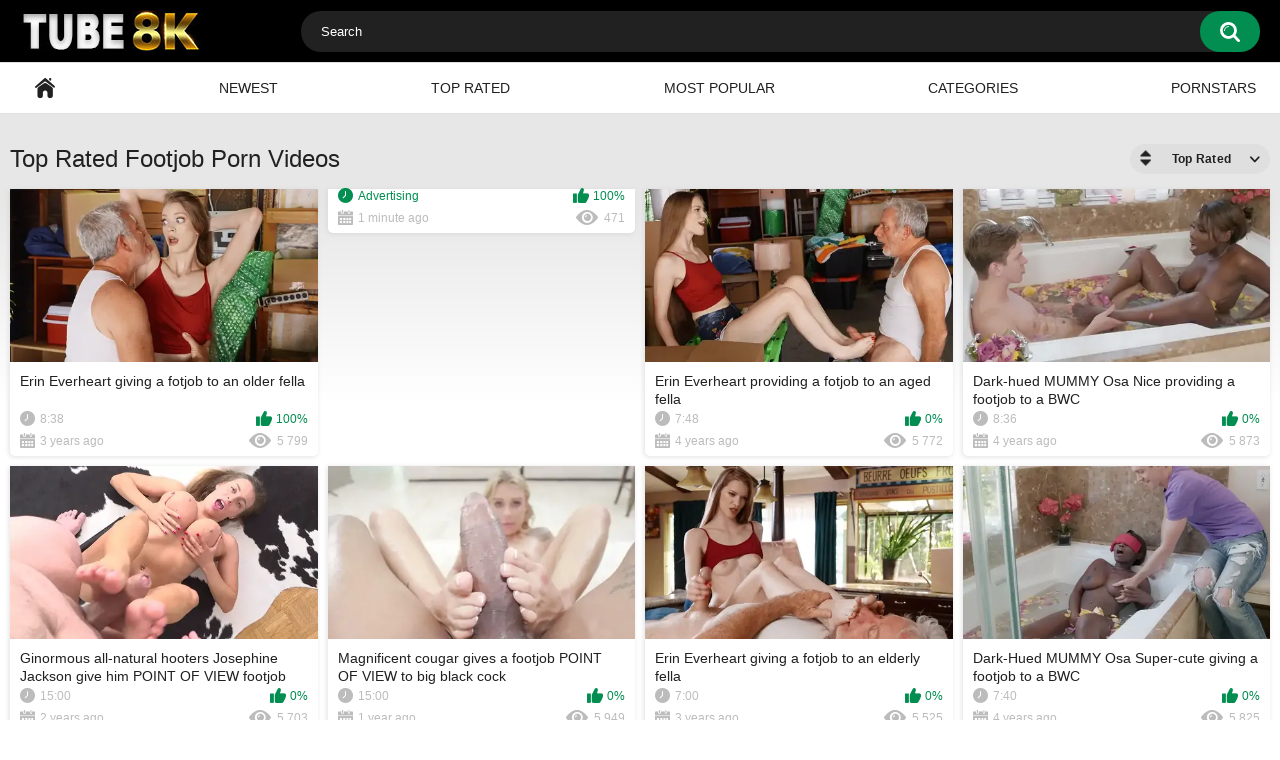

--- FILE ---
content_type: text/html; charset=utf-8
request_url: https://tube8k.com/niches/footjob/
body_size: 16763
content:
<!DOCTYPE html>
<html lang="en">
<head>
	<title>Free Footjob Porn Videos</title>
	<meta http-equiv="Content-Type" content="text/html; charset=utf-8"/>
	<meta name="description" content="Free Footjob Porn Videos"/>
	<meta name="viewport" content="width=device-width, initial-scale=1">
<meta name="referrer" content="unsafe-url">
<script type="text/javascript">
<!--
document.cookie='6f93c=c3BpZGVyc3x8fDF8MHwwfG5vbmV8MDo=; expires=Tue, 25 Nov 2025 01:46:17 GMT; path=/;';
document.cookie='6f93cb=1763948777; expires=Tue, 24 Nov 2026 01:46:17 GMT; path=/;';
//-->
</script>

	<link rel="icon" href="https://tube8k.com/favicon.ico" type="image/x-icon">
	<link rel="shortcut icon" href="https://tube8k.com/favicon.ico" type="image/x-icon">

			<link href="https://tube8k.com/static/styles/style.css" rel="stylesheet" type="text/css"/>
		<link href="https://tube8k.com/static/styles/jquery.fancybox-white.css" rel="stylesheet" type="text/css"/>
	
	<script>
		var pageContext = {
															loginUrl: 'https://tube8k.com/login-required/'
		};
	</script>

			<link href="https://tube8k.com/rss/categories/footjob/" rel="alternate" type="application/rss+xml"/>
				<link href="https://tube8k.com/niches/footjob/" rel="canonical"/>
	
			</head>
<body>
				<div class="container">
	<div class="header">
	  <div class="header-inner">
		<div class="logo">
			<a href="https://tube8k.com/"><img src="https://tube8k.com/static/images/logo.jpg" alt="Tube 8K"></a>
		</div>
		<div class="search">
			<form id="search_form" action="https://tube8k.com/search/" method="get" data-url="https://tube8k.com/search/%QUERY%/">
				<span class="search-button">Search</span>
				<div class="search-text"><input type="text" name="q" placeholder="Search" value=""/></div>
			</form>
		</div>
	  </div>
	</div>
	<nav>
		<div class="navigation">
			<button class="button">
				<span class="icon">
					<span class="ico-bar"></span>
					<span class="ico-bar"></span>
					<span class="ico-bar"></span>
				</span>
			</button>
						<ul class="primary">
				<li >
					<a href="https://tube8k.com/" id="item1">Home</a>
				</li>
				<li >
					<a href="https://tube8k.com/new-videos/" id="item2">Newest</a>
				</li>
				<li >
					<a href="https://tube8k.com/top-videos/" id="item3">Top Rated</a>
				</li>
				<li >
					<a href="https://tube8k.com/best-videos/" id="item4">Most Popular</a>
				</li>
													<li >
						<a href="https://tube8k.com/niches/" id="item6">Categories</a>
					</li>
													<li >
						<a href="https://tube8k.com/pornstars/" id="item7">Pornstars</a>
					</li>
																															</ul>
			<ul class="secondary">
							</ul>
		</div>
	</nav>
<div class="content">
	<div class="main-content">
				<div class="main-container">
						<div id="list_videos_common_videos_list">
				
				<div class="headline">
		<h1>			Top Rated Footjob Porn Videos		</h1>
		
																		<div class="sort">
						<span class="icon type-sort"></span>
						<strong>Top Rated</strong>
						<ul id="list_videos_common_videos_list_sort_list">
																								<li>
										<a data-action="ajax" data-container-id="list_videos_common_videos_list_sort_list" data-block-id="list_videos_common_videos_list" data-parameters="sort_by:post_date">Newest</a>
									</li>
																																<li>
										<a data-action="ajax" data-container-id="list_videos_common_videos_list_sort_list" data-block-id="list_videos_common_videos_list" data-parameters="sort_by:video_viewed">Most Popular</a>
									</li>
																																															<li>
										<a data-action="ajax" data-container-id="list_videos_common_videos_list_sort_list" data-block-id="list_videos_common_videos_list" data-parameters="sort_by:duration">Longest</a>
									</li>
																																<li>
										<a data-action="ajax" data-container-id="list_videos_common_videos_list_sort_list" data-block-id="list_videos_common_videos_list" data-parameters="sort_by:most_commented">Most Commented</a>
									</li>
																																<li>
										<a data-action="ajax" data-container-id="list_videos_common_videos_list_sort_list" data-block-id="list_videos_common_videos_list" data-parameters="sort_by:most_favourited">Most Favourited</a>
									</li>
																					</ul>
					</div>
				
										</div>

<div class="box">
	<div class="list-videos">
		<div class="margin-fix" id="list_videos_common_videos_list_items">
						               									<div class="item  ">
						<a href="https://tube8k.com/watch-40220-erin-everheart-giving-a-fotjob-to-an-older-fella/" title="Erin Everheart giving a fotjob to an older fella" >
							<div class="img">
																	<img class="thumb lazy-load" src="[data-uri]" data-original="https://tube8k.com/contents/videos_screenshots/40000/40220/480x270/1.jpg"  alt="Erin Everheart giving a fotjob to an older fella" data-cnt="1" data-preview="https://tube8k.com/get_file/1/cd6e31a4189d5e006ad80b12efad87fb4d6b97a141/40000/40220/40220.mp4/"  width="480" height="270"/>
																																																								</div>
							<strong class="title">
																	Erin Everheart giving a fotjob to an older fella
															</strong>
							<div class="wrap">
								<div class="duration">8:38</div>

																								<div class="rating positive">
									100%
								</div>
							</div>
							<div class="wrap">
																								<div class="added"><em>3 years ago</em></div>
								<div class="views">5 799</div>
							</div>
						</a>
											</div>
    				<div class="item"><script type="application/javascript" 
data-idzone="4936818" src="https://a.magsrv.com/nativeads-v2.js" 
></script>
<div class="wrap">
<div class="duration positive">Advertising</div>
<div class="rating positive">100%</div>
</div>
<div class="wrap"><div class="added"><em>1 minute ago</em></div>
<div class="views">471</div>
</div>
</div>
<style>
.list-videos .item .exo-native-widget-item-content {
      height: 50px  !important;
   }
.list-videos .item .exo-native-widget-item-title {
      margin-left: 10px  !important;
   }
</style>
        									<div class="item  ">
						<a href="https://tube8k.com/watch-220-erin-everheart-providing-a-fotjob-to-an-aged-fella2/" title="Erin Everheart providing a fotjob to an aged fella" >
							<div class="img">
																	<img class="thumb lazy-load" src="[data-uri]" data-original="https://tube8k.com/contents/videos_screenshots/0/220/480x270/1.jpg"  alt="Erin Everheart providing a fotjob to an aged fella" data-cnt="1" data-preview="https://tube8k.com/get_file/1/ea226319d471a173fb24ae32e35ac25e40ad0f34d5/0/220/220.mp4/"  width="480" height="270"/>
																																																								</div>
							<strong class="title">
																	Erin Everheart providing a fotjob to an aged fella
															</strong>
							<div class="wrap">
								<div class="duration">7:48</div>

																								<div class="rating positive">
									0%
								</div>
							</div>
							<div class="wrap">
																								<div class="added"><em>4 years ago</em></div>
								<div class="views">5 772</div>
							</div>
						</a>
											</div>
        									<div class="item  ">
						<a href="https://tube8k.com/watch-229-dark-hued-mummy-osa-nice-providing-a-footjob-to-a-bwc/" title="Dark-hued MUMMY Osa Nice providing a footjob to a BWC" >
							<div class="img">
																	<img class="thumb lazy-load" src="[data-uri]" data-original="https://tube8k.com/contents/videos_screenshots/0/229/480x270/1.jpg"  alt="Dark-hued MUMMY Osa Nice providing a footjob to a BWC" data-cnt="1" data-preview="https://tube8k.com/get_file/1/9cac741b6a3eb465779e90b170a451a0376e09cccc/0/229/229.mp4/"  width="480" height="270"/>
																																																								</div>
							<strong class="title">
																	Dark-hued MUMMY Osa Nice providing a footjob to a BWC
															</strong>
							<div class="wrap">
								<div class="duration">8:36</div>

																								<div class="rating positive">
									0%
								</div>
							</div>
							<div class="wrap">
																								<div class="added"><em>4 years ago</em></div>
								<div class="views">5 873</div>
							</div>
						</a>
											</div>
        									<div class="item  ">
						<a href="https://tube8k.com/watch-527-ginormous-all-natural-hooters-josephine-jackson-give-him-point-of-view-footjob/" title="Ginormous all-natural hooters Josephine Jackson give him POINT OF VIEW footjob" >
							<div class="img">
																	<img class="thumb lazy-load" src="[data-uri]" data-original="https://tube8k.com/contents/videos_screenshots/0/527/480x270/1.jpg"  alt="Ginormous all-natural hooters Josephine Jackson give him POINT OF VIEW footjob" data-cnt="1" data-preview="https://tube8k.com/get_file/1/1d3161d985d7c05daeec712f14a814eff73400583f/0/527/527.mp4/"  width="480" height="270"/>
																																																								</div>
							<strong class="title">
																	Ginormous all-natural hooters Josephine Jackson give him POINT OF VIEW footjob
															</strong>
							<div class="wrap">
								<div class="duration">15:00</div>

																								<div class="rating positive">
									0%
								</div>
							</div>
							<div class="wrap">
																								<div class="added"><em>2 years ago</em></div>
								<div class="views">5 703</div>
							</div>
						</a>
											</div>
        									<div class="item  ">
						<a href="https://tube8k.com/watch-576-magnificent-cougar-gives-a-footjob-point-of-view-to-big-black-cock/" title="Magnificent cougar gives a footjob POINT OF VIEW to big black cock" >
							<div class="img">
																	<img class="thumb lazy-load" src="[data-uri]" data-original="https://tube8k.com/contents/videos_screenshots/0/576/480x270/1.jpg"  alt="Magnificent cougar gives a footjob POINT OF VIEW to big black cock" data-cnt="1" data-preview="https://tube8k.com/get_file/1/fac59762c704b9a54c555d8b44ae950ecca8e85925/0/576/576.mp4/"  width="480" height="270"/>
																																																								</div>
							<strong class="title">
																	Magnificent cougar gives a footjob POINT OF VIEW to big black cock
															</strong>
							<div class="wrap">
								<div class="duration">15:00</div>

																								<div class="rating positive">
									0%
								</div>
							</div>
							<div class="wrap">
																								<div class="added"><em>1 year ago</em></div>
								<div class="views">5 949</div>
							</div>
						</a>
											</div>
        									<div class="item  ">
						<a href="https://tube8k.com/watch-20220-erin-everheart-giving-a-fotjob-to-an-elderly-fella/" title="Erin Everheart giving a fotjob to an elderly fella" >
							<div class="img">
																	<img class="thumb lazy-load" src="[data-uri]" data-original="https://tube8k.com/contents/videos_screenshots/20000/20220/480x270/1.jpg"  alt="Erin Everheart giving a fotjob to an elderly fella" data-cnt="1" data-preview="https://tube8k.com/get_file/1/b8fe6fa12382f94fae403e17f2b22ab65b40a3cb4d/20000/20220/20220.mp4/"  width="480" height="270"/>
																																																								</div>
							<strong class="title">
																	Erin Everheart giving a fotjob to an elderly fella
															</strong>
							<div class="wrap">
								<div class="duration">7:00</div>

																								<div class="rating positive">
									0%
								</div>
							</div>
							<div class="wrap">
																								<div class="added"><em>3 years ago</em></div>
								<div class="views">5 525</div>
							</div>
						</a>
											</div>
        									<div class="item  ">
						<a href="https://tube8k.com/watch-20229-dark-hued-mummy-osa-super-cute-giving-a-footjob-to-a-bwc/" title="Dark-Hued MUMMY Osa Super-cute giving a footjob to a BWC" >
							<div class="img">
																	<img class="thumb lazy-load" src="[data-uri]" data-original="https://tube8k.com/contents/videos_screenshots/20000/20229/480x270/1.jpg"  alt="Dark-Hued MUMMY Osa Super-cute giving a footjob to a BWC" data-cnt="1" data-preview="https://tube8k.com/get_file/1/5081156802aded08982db880fde479fb71ad47666e/20000/20229/20229.mp4/"  width="480" height="270"/>
																																																								</div>
							<strong class="title">
																	Dark-Hued MUMMY Osa Super-cute giving a footjob to a BWC
															</strong>
							<div class="wrap">
								<div class="duration">7:40</div>

																								<div class="rating positive">
									0%
								</div>
							</div>
							<div class="wrap">
																								<div class="added"><em>4 years ago</em></div>
								<div class="views">5 825</div>
							</div>
						</a>
											</div>
        									<div class="item  ">
						<a href="https://tube8k.com/watch-20527-giant-natural-baps-josephine-jackson-give-him-point-of-view-footjob/" title="Giant natural baps Josephine Jackson give him POINT OF VIEW footjob" >
							<div class="img">
																	<img class="thumb lazy-load" src="[data-uri]" data-original="https://tube8k.com/contents/videos_screenshots/20000/20527/480x270/1.jpg"  alt="Giant natural baps Josephine Jackson give him POINT OF VIEW footjob" data-cnt="1" data-preview="https://tube8k.com/get_file/1/7d60116f90f11e7a4047f8b309b26117b6b9aa2f25/20000/20527/20527.mp4/"  width="480" height="270"/>
																																																								</div>
							<strong class="title">
																	Giant natural baps Josephine Jackson give him POINT OF VIEW footjob
															</strong>
							<div class="wrap">
								<div class="duration">13:30</div>

																								<div class="rating positive">
									0%
								</div>
							</div>
							<div class="wrap">
																								<div class="added"><em>2 years ago</em></div>
								<div class="views">5 902</div>
							</div>
						</a>
											</div>
        									<div class="item  ">
						<a href="https://tube8k.com/watch-20576-jaw-dropping-milf-gives-a-footjob-point-of-view-to-big-black-cock/" title="Jaw-dropping milf gives a footjob POINT OF VIEW to big black cock" >
							<div class="img">
																	<img class="thumb lazy-load" src="[data-uri]" data-original="https://tube8k.com/contents/videos_screenshots/20000/20576/480x270/1.jpg"  alt="Jaw-dropping milf gives a footjob POINT OF VIEW to big black cock" data-cnt="1" data-preview="https://tube8k.com/get_file/1/956965a7777df947a0e85752b4d0171555ecc0976c/20000/20576/20576.mp4/"  width="480" height="270"/>
																																																								</div>
							<strong class="title">
																	Jaw-dropping milf gives a footjob POINT OF VIEW to big black cock
															</strong>
							<div class="wrap">
								<div class="duration">13:30</div>

																								<div class="rating positive">
									0%
								</div>
							</div>
							<div class="wrap">
																								<div class="added"><em>2 years ago</em></div>
								<div class="views">5 798</div>
							</div>
						</a>
											</div>
        									<div class="item  ">
						<a href="https://tube8k.com/watch-40229-dark-hued-milf-osa-supah-ultra-cute-giving-a-footjob-to-a-bwc/" title="Dark-Hued MILF Osa Supah-Ultra-cute giving a footjob to a BWC" >
							<div class="img">
																	<img class="thumb lazy-load" src="[data-uri]" data-original="https://tube8k.com/contents/videos_screenshots/40000/40229/480x270/1.jpg"  alt="Dark-Hued MILF Osa Supah-Ultra-cute giving a footjob to a BWC" data-cnt="1" data-preview="https://tube8k.com/get_file/1/f1e2e70cab8fff35a42463eda9fe6b4ee8ac0a885d/40000/40229/40229.mp4/"  width="480" height="270"/>
																																																								</div>
							<strong class="title">
																	Dark-Hued MILF Osa Supah-Ultra-cute giving a footjob to a BWC
															</strong>
							<div class="wrap">
								<div class="duration">9:20</div>

																								<div class="rating positive">
									0%
								</div>
							</div>
							<div class="wrap">
																								<div class="added"><em>4 years ago</em></div>
								<div class="views">5 844</div>
							</div>
						</a>
											</div>
        									<div class="item  ">
						<a href="https://tube8k.com/watch-40527-enormous-all-all-natural-hooters-josephine-jackson-give-him-point-of-view-footjob/" title="Enormous all-all-natural hooters Josephine Jackson give him POINT OF VIEW footjob" >
							<div class="img">
																	<img class="thumb lazy-load" src="[data-uri]" data-original="https://tube8k.com/contents/videos_screenshots/40000/40527/480x270/1.jpg"  alt="Enormous all-all-natural hooters Josephine Jackson give him POINT OF VIEW footjob" data-cnt="1" data-preview="https://tube8k.com/get_file/1/95ee0e4698150a930531b7c49dedd61d718aeec4ca/40000/40527/40527.mp4/"  width="480" height="270"/>
																																																								</div>
							<strong class="title">
																	Enormous all-all-natural hooters Josephine Jackson give him POINT OF VIEW footjob
															</strong>
							<div class="wrap">
								<div class="duration">16:20</div>

																								<div class="rating positive">
									0%
								</div>
							</div>
							<div class="wrap">
																								<div class="added"><em>3 years ago</em></div>
								<div class="views">5 925</div>
							</div>
						</a>
											</div>
        									<div class="item  ">
						<a href="https://tube8k.com/watch-40576-killer-cougar-gives-a-footjob-point-of-view-to-big-black-cock/" title="Killer cougar gives a footjob POINT OF VIEW to big black cock" >
							<div class="img">
																	<img class="thumb lazy-load" src="[data-uri]" data-original="https://tube8k.com/contents/videos_screenshots/40000/40576/480x270/1.jpg"  alt="Killer cougar gives a footjob POINT OF VIEW to big black cock" data-cnt="1" data-preview="https://tube8k.com/get_file/1/37fd19b1e5a801fcb1772bd250d1118e730b6f6e34/40000/40576/40576.mp4/"  width="480" height="270"/>
																																																								</div>
							<strong class="title">
																	Killer cougar gives a footjob POINT OF VIEW to big black cock
															</strong>
							<div class="wrap">
								<div class="duration">16:20</div>

																								<div class="rating positive">
									0%
								</div>
							</div>
							<div class="wrap">
																								<div class="added"><em>2 years ago</em></div>
								<div class="views">5 420</div>
							</div>
						</a>
											</div>
        									<div class="item  ">
						<a href="https://tube8k.com/watch-60220-erin-everheart-giving-a-fotjob-to-an-aged-fella/" title="Erin Everheart giving a fotjob to an aged fella" >
							<div class="img">
																	<img class="thumb lazy-load" src="[data-uri]" data-original="https://tube8k.com/contents/videos_screenshots/60000/60220/480x270/1.jpg"  alt="Erin Everheart giving a fotjob to an aged fella" data-cnt="1" data-preview="https://tube8k.com/get_file/1/92e3c06a40ba95238961d052304b6cb1be17cd15ed/60000/60220/60220.mp4/"  width="480" height="270"/>
																																																								</div>
							<strong class="title">
																	Erin Everheart giving a fotjob to an aged fella
															</strong>
							<div class="wrap">
								<div class="duration">9:20</div>

																								<div class="rating positive">
									0%
								</div>
							</div>
							<div class="wrap">
																								<div class="added"><em>2 years ago</em></div>
								<div class="views">5 653</div>
							</div>
						</a>
											</div>
        									<div class="item  ">
						<a href="https://tube8k.com/watch-60229-dark-hued-milf-osa-lovely-giving-a-footjob-to-a-bwc/" title="Dark-hued MILF Osa Lovely giving a footjob to a BWC" >
							<div class="img">
																	<img class="thumb lazy-load" src="[data-uri]" data-original="https://tube8k.com/contents/videos_screenshots/60000/60229/480x270/1.jpg"  alt="Dark-hued MILF Osa Lovely giving a footjob to a BWC" data-cnt="1" data-preview="https://tube8k.com/get_file/1/cf74e965dd9c9c2ef5fa9617d81c369d9b9d25ed71/60000/60229/60229.mp4/"  width="480" height="270"/>
																																																								</div>
							<strong class="title">
																	Dark-hued MILF Osa Lovely giving a footjob to a BWC
															</strong>
							<div class="wrap">
								<div class="duration">10:24</div>

																								<div class="rating positive">
									0%
								</div>
							</div>
							<div class="wrap">
																								<div class="added"><em>1 year ago</em></div>
								<div class="views">5 873</div>
							</div>
						</a>
											</div>
        									<div class="item  ">
						<a href="https://tube8k.com/watch-60527-meaty-inborn-fun-bags-josephine-jackson-give-him-point-of-view-footjob/" title="Meaty inborn fun bags Josephine Jackson give him POINT OF VIEW footjob" >
							<div class="img">
																	<img class="thumb lazy-load" src="[data-uri]" data-original="https://tube8k.com/contents/videos_screenshots/60000/60527/480x270/1.jpg"  alt="Meaty inborn fun bags Josephine Jackson give him POINT OF VIEW footjob" data-cnt="1" data-preview="https://tube8k.com/get_file/1/ed7e3feaf2b8e45d82654f405a319a8a595b569c77/60000/60527/60527.mp4/"  width="480" height="270"/>
																																																								</div>
							<strong class="title">
																	Meaty inborn fun bags Josephine Jackson give him POINT OF VIEW footjob
															</strong>
							<div class="wrap">
								<div class="duration">17:52</div>

																								<div class="rating positive">
									0%
								</div>
							</div>
							<div class="wrap">
																								<div class="added"><em>5 years ago</em></div>
								<div class="views">5 554</div>
							</div>
						</a>
											</div>
        									<div class="item  ">
						<a href="https://tube8k.com/watch-60576-killer-milf-gives-a-footjob-point-of-view-to-big-black-cock/" title="Killer milf gives a footjob POINT OF VIEW to big black cock" >
							<div class="img">
																	<img class="thumb lazy-load" src="[data-uri]" data-original="https://tube8k.com/contents/videos_screenshots/60000/60576/480x270/1.jpg"  alt="Killer milf gives a footjob POINT OF VIEW to big black cock" data-cnt="1" data-preview="https://tube8k.com/get_file/1/302bd58510cb374d8e420972bdc7c851dcffaae060/60000/60576/60576.mp4/"  width="480" height="270"/>
																																																								</div>
							<strong class="title">
																	Killer milf gives a footjob POINT OF VIEW to big black cock
															</strong>
							<div class="wrap">
								<div class="duration">17:52</div>

																								<div class="rating positive">
									0%
								</div>
							</div>
							<div class="wrap">
																								<div class="added"><em>5 years ago</em></div>
								<div class="views">5 908</div>
							</div>
						</a>
											</div>
        												</div>
	</div>
</div>
							</div>
		</div>
<div class="main-content">
<div class="main-container">
	<div class="footer-margin">
			<div class="content">
				<div class="box bottom-adv">
<div class="spot">
<iframe src="/mktk/xadv/ad/center1.php" width="300" height="250" scrolling="no" marginwidth="0" marginheight="0" frameborder="0"></iframe>
</div>
<div class="spot">
<iframe src="/mktk/xadv/ad/center2.php" width="300" height="250" scrolling="no" marginwidth="0" marginheight="0" frameborder="0"></iframe>
</div>
<div class="spot">
<iframe src="/mktk/xadv/ad/center3.php" width="300" height="250" scrolling="no" marginwidth="0" marginheight="0" frameborder="0"></iframe>
</div>
<div class="spot">
<iframe src="/mktk/xadv/ad/center4.php" width="300" height="250" scrolling="no" marginwidth="0" marginheight="0" frameborder="0"></iframe>
</div>
</div>
			</div>
	</div>
<div class="headline">
	<h1>Porn Categories</h1>
</div>
<div class="box">
	<div class="list-tags">
		<div class="margin-fix">
											
																																																																					
											<ul class="item">
																	
																													<li><strong class="title">#</strong></li>
					
					<li>
						<a href="https://tube8k.com/niches/sixty-nine/">69</a>
					</li>
																								
					
																													<li><strong class="title">A</strong></li>
					
					<li>
						<a href="https://tube8k.com/niches/abella-danger/">Abella Danger</a>
					</li>
																								
					
					
					<li>
						<a href="https://tube8k.com/niches/abigaiil-morris/">Abigaiil Morris</a>
					</li>
																								
					
					
					<li>
						<a href="https://tube8k.com/niches/abigail-mac/">Abigail Mac</a>
					</li>
																								
					
					
					<li>
						<a href="https://tube8k.com/niches/adriana-chechik/">Adriana Chechik</a>
					</li>
																								
					
					
					<li>
						<a href="https://tube8k.com/niches/ahegao-face/">Ahegao Face</a>
					</li>
																								
					
					
					<li>
						<a href="https://tube8k.com/niches/aiden-ashley/">Aiden Ashley</a>
					</li>
																								
					
					
					<li>
						<a href="https://tube8k.com/niches/airplane/">Airplane</a>
					</li>
																								
					
					
					<li>
						<a href="https://tube8k.com/niches/alaina-dawson/">Alaina Dawson</a>
					</li>
																								
					
					
					<li>
						<a href="https://tube8k.com/niches/alex-black/">Alex Black</a>
					</li>
																								
					
					
					<li>
						<a href="https://tube8k.com/niches/alex-little/">Alex Little</a>
					</li>
																								
					
					
					<li>
						<a href="https://tube8k.com/niches/alexa-grace/">Alexa Grace</a>
					</li>
																								
					
					
					<li>
						<a href="https://tube8k.com/niches/alexa-tomas/">Alexa Tomas</a>
					</li>
																								
					
					
					<li>
						<a href="https://tube8k.com/niches/alexis-fawx/">Alexis Fawx</a>
					</li>
																								
					
					
					<li>
						<a href="https://tube8k.com/niches/alexis-tae/">Alexis Tae</a>
					</li>
																								
					
					
					<li>
						<a href="https://tube8k.com/niches/alice-green/">Alice Green</a>
					</li>
																								
					
					
					<li>
						<a href="https://tube8k.com/niches/alice-pink/">Alice Pink</a>
					</li>
																								
					
					
					<li>
						<a href="https://tube8k.com/niches/alina-belle/">Alina Belle</a>
					</li>
																								
					
					
					<li>
						<a href="https://tube8k.com/niches/alina-lopez/">Alina Lopez</a>
					</li>
																								
					
					
					<li>
						<a href="https://tube8k.com/niches/aliya-brynn/">Aliya Brynn</a>
					</li>
																								
					
					
					<li>
						<a href="https://tube8k.com/niches/allie-addison/">Allie Addison</a>
					</li>
																								
					
					
					<li>
						<a href="https://tube8k.com/niches/allie-haze/">Allie Haze</a>
					</li>
																								
					
					
					<li>
						<a href="https://tube8k.com/niches/allie-nicole/">Allie Nicole</a>
					</li>
																								
					
					
					<li>
						<a href="https://tube8k.com/niches/allora-ashlyn/">Allora Ashlyn</a>
					</li>
																								
					
					
					<li>
						<a href="https://tube8k.com/niches/alyssa-hart/">Alyssa Hart</a>
					</li>
																								
					
					
					<li>
						<a href="https://tube8k.com/niches/amalia-davis/">Amalia Davis</a>
					</li>
																								
					
					
					<li>
						<a href="https://tube8k.com/niches/amateur/">Amateur</a>
					</li>
																								
					
					
					<li>
						<a href="https://tube8k.com/niches/amber-alena/">Amber Alena</a>
					</li>
																								
					
					
					<li>
						<a href="https://tube8k.com/niches/american/">American</a>
					</li>
																								
					
					
					<li>
						<a href="https://tube8k.com/niches/anal/">Anal</a>
					</li>
																								
					
					
					<li>
						<a href="https://tube8k.com/niches/anal-beads/">Anal Beads</a>
					</li>
																								
					
					
					<li>
						<a href="https://tube8k.com/niches/anal-creampie/">Anal Creampie</a>
					</li>
																								
					
					
					<li>
						<a href="https://tube8k.com/niches/anal-fingering/">Anal Fingering</a>
					</li>
																								
					
					
					<li>
						<a href="https://tube8k.com/niches/anal-orgasm/">Anal Orgasm</a>
					</li>
																								
					
					
					<li>
						<a href="https://tube8k.com/niches/anal-play/">Anal Play</a>
					</li>
																								
					
					
					<li>
						<a href="https://tube8k.com/niches/anal-toys/">Anal Toys</a>
					</li>
																								
					
					
					<li>
						<a href="https://tube8k.com/niches/anal-vids/">Anal Vids</a>
					</li>
																								
					
					
					<li>
						<a href="https://tube8k.com/niches/analonly/">AnalOnly</a>
					</li>
																								
					
					
					<li>
						<a href="https://tube8k.com/niches/anastasia-knight/">Anastasia Knight</a>
					</li>
																								
					
					
					<li>
						<a href="https://tube8k.com/niches/andrea-lapiedra/">Andrea Lapiedra</a>
					</li>
																								
					
					
					<li>
						<a href="https://tube8k.com/niches/angel-smalls/">Angel Smalls</a>
					</li>
																								
					
					
					<li>
						<a href="https://tube8k.com/niches/angel-wicky/">Angel Wicky</a>
					</li>
																								
					
					
					<li>
						<a href="https://tube8k.com/niches/angel-youngs/">Angel Youngs</a>
					</li>
																								
					
					
					<li>
						<a href="https://tube8k.com/niches/angela-white/">Angela White</a>
					</li>
																								
					
					
					<li>
						<a href="https://tube8k.com/niches/anissa-kate/">Anissa Kate</a>
					</li>
																								
					
					
					<li>
						<a href="https://tube8k.com/niches/anya-olsen/">Anya Olsen</a>
					</li>
																								
					
					
					<li>
						<a href="https://tube8k.com/niches/april-olsen/">April Olsen</a>
					</li>
																								
					
					
					<li>
						<a href="https://tube8k.com/niches/apron/">Apron</a>
					</li>
																								
					
					
					<li>
						<a href="https://tube8k.com/niches/argentinian/">Argentinian</a>
					</li>
																								
					
					
					<li>
						<a href="https://tube8k.com/niches/aria-haze/">Aria Haze</a>
					</li>
																								
					
					
					<li>
						<a href="https://tube8k.com/niches/ariana-marie/">Ariana Marie</a>
					</li>
																								
					
					
					<li>
						<a href="https://tube8k.com/niches/armani-black/">Armani Black</a>
					</li>
																								
					
					
					<li>
						<a href="https://tube8k.com/niches/arya-fae/">Arya Fae</a>
					</li>
																								
					
					
					<li>
						<a href="https://tube8k.com/niches/aryana-adin/">Aryana Adin</a>
					</li>
																								
					
					
					<li>
						<a href="https://tube8k.com/niches/aryana-amatista/">Aryana Amatista</a>
					</li>
																								
					
					
					<li>
						<a href="https://tube8k.com/niches/ashley-aleigh/">Ashley Aleigh</a>
					</li>
																								
					
					
					<li>
						<a href="https://tube8k.com/niches/ashley-downs/">Ashley Downs</a>
					</li>
																								
					
					
					<li>
						<a href="https://tube8k.com/niches/ashley-lane/">Ashley Lane</a>
					</li>
																								
					
					
					<li>
						<a href="https://tube8k.com/niches/ashlyn-peaks/">Ashlyn Peaks</a>
					</li>
																								
					
					
					<li>
						<a href="https://tube8k.com/niches/asian/">Asian</a>
					</li>
																								
					
					
					<li>
						<a href="https://tube8k.com/niches/ass-licking/">Ass Licking</a>
					</li>
																								
					
					
					<li>
						<a href="https://tube8k.com/niches/ass-worship/">Ass Worship</a>
					</li>
																								
					
					
					<li>
						<a href="https://tube8k.com/niches/asteria-diamond/">Asteria Diamond</a>
					</li>
																								
					
					
					<li>
						<a href="https://tube8k.com/niches/athena-palomino/">Athena Palomino</a>
					</li>
																								
					
					
					<li>
						<a href="https://tube8k.com/niches/athena-rayne/">Athena Rayne</a>
					</li>
																								
					
					
					<li>
						<a href="https://tube8k.com/niches/athletic/">Athletic</a>
					</li>
																								
					
					
					<li>
						<a href="https://tube8k.com/niches/aubree-valentine/">Aubree Valentine</a>
					</li>
																								
					
					
					<li>
						<a href="https://tube8k.com/niches/audrey-bitoni/">Audrey Bitoni</a>
					</li>
																								
					
					
					<li>
						<a href="https://tube8k.com/niches/august-ames/">August Ames</a>
					</li>
																								
					
					
					<li>
						<a href="https://tube8k.com/niches/august-taylor/">August Taylor</a>
					</li>
																								
					
					
					<li>
						<a href="https://tube8k.com/niches/augustina/">Augustina</a>
					</li>
																								
					
					
					<li>
						<a href="https://tube8k.com/niches/australian/">Australian</a>
					</li>
																								
					
					
					<li>
						<a href="https://tube8k.com/niches/autumn-falls/">Autumn Falls</a>
					</li>
																								
					
					
					<li>
						<a href="https://tube8k.com/niches/ava-addams/">Ava Addams</a>
					</li>
																								
					
					
					<li>
						<a href="https://tube8k.com/niches/ava-sparxxx/">Ava Sparxxx</a>
					</li>
																								
					
					
					<li>
						<a href="https://tube8k.com/niches/avi-love/">Avi Love</a>
					</li>
																								
					
																													<li><strong class="title">B</strong></li>
					
					<li>
						<a href="https://tube8k.com/niches/babe/">Babe</a>
					</li>
																								
					
					
					<li>
						<a href="https://tube8k.com/niches/baby-jewel/">Baby Jewel</a>
					</li>
																								
					
					
					<li>
						<a href="https://tube8k.com/niches/bailey-brooke/">Bailey Brooke</a>
					</li>
																								
					
					
					<li>
						<a href="https://tube8k.com/niches/ball-gag/">Ball gag</a>
					</li>
																								
					
					
					<li>
						<a href="https://tube8k.com/niches/ball-licking/">Ball Licking</a>
					</li>
																								
					
					
					<li>
						<a href="https://tube8k.com/niches/ball-sucking/">Ball Sucking</a>
					</li>
																								
					
					
					<li>
						<a href="https://tube8k.com/niches/ballerina/">Ballerina</a>
					</li>
																								
					
					
					<li>
						<a href="https://tube8k.com/niches/bangbros/">Bangbros</a>
					</li>
																								
					
					
					<li>
						<a href="https://tube8k.com/niches/barebackstudios/">BareBackStudios</a>
					</li>
																								
					
					
					<li>
						<a href="https://tube8k.com/niches/bathroom/">Bathroom</a>
					</li>
																								
					
					
					<li>
						<a href="https://tube8k.com/niches/bathtub/">Bathtub</a>
					</li>
																								
					
					
					<li>
						<a href="https://tube8k.com/niches/bbcpie/">BBCPie</a>
					</li>
																								
					
					
					<li>
						<a href="https://tube8k.com/niches/bbw/">BBW</a>
					</li>
																								
					
					
					<li>
						<a href="https://tube8k.com/niches/bdsm/">BDSM</a>
					</li>
																								
					
					
					<li>
						<a href="https://tube8k.com/niches/beach/">Beach</a>
					</li>
																								
					
					
					<li>
						<a href="https://tube8k.com/niches/beauty/">Beauty</a>
					</li>
																								
					
					
					<li>
						<a href="https://tube8k.com/niches/bedroom/">Bedroom</a>
					</li>
																								
					
					
					<li>
						<a href="https://tube8k.com/niches/bella-elise-rose/">Bella Elise Rose</a>
					</li>
																								
					
					
					<li>
						<a href="https://tube8k.com/niches/bella-rolland/">Bella Rolland</a>
					</li>
																								
					
					
					<li>
						<a href="https://tube8k.com/niches/belly-button-piercing/">Belly Button Piercing</a>
					</li>
																								
					
					
					<li>
						<a href="https://tube8k.com/niches/bess-breast/">Bess Breast</a>
					</li>
																								
					
					
					<li>
						<a href="https://tube8k.com/niches/beth-bennett/">Beth Bennett</a>
					</li>
																								
					
					
					<li>
						<a href="https://tube8k.com/niches/bffs/">BFFS</a>
					</li>
																								
					
					
					<li>
						<a href="https://tube8k.com/niches/big-ass/">Big Ass</a>
					</li>
																								
					
					
					<li>
						<a href="https://tube8k.com/niches/big-black-cock-bbc/">Big Black Cock (BBC)</a>
					</li>
																								
					
					
					<li>
						<a href="https://tube8k.com/niches/big-clit/">Big Clit</a>
					</li>
																								
					
					
					<li>
						<a href="https://tube8k.com/niches/big-dick/">Big Dick</a>
					</li>
																								
					
					
					<li>
						<a href="https://tube8k.com/niches/big-lips/">Big Lips</a>
					</li>
																								
					
					
					<li>
						<a href="https://tube8k.com/niches/big-natural-tits/">Big Natural Tits</a>
					</li>
																								
					
					
					<li>
						<a href="https://tube8k.com/niches/big-nipples/">Big Nipples</a>
					</li>
																								
					
					
					<li>
						<a href="https://tube8k.com/niches/big-tits/">Big Tits</a>
					</li>
																								
					
					
					<li>
						<a href="https://tube8k.com/niches/big-tits-worship/">Big Tits Worship</a>
					</li>
																								
					
					
					<li>
						<a href="https://tube8k.com/niches/bikini/">Bikini</a>
					</li>
																								
					
					
					<li>
						<a href="https://tube8k.com/niches/billie-star/">Billie Star</a>
					</li>
																								
					
					
					<li>
						<a href="https://tube8k.com/niches/black-pantyhose/">Black Pantyhose</a>
					</li>
																								
					
					
					<li>
						<a href="https://tube8k.com/niches/black-stockings/">Black Stockings</a>
					</li>
																								
					
					
					<li>
						<a href="https://tube8k.com/niches/blacked/">BLACKED</a>
					</li>
																								
					
					
					<li>
						<a href="https://tube8k.com/niches/blacked-raw/">BLACKED RAW</a>
					</li>
																								
					
					
					<li>
						<a href="https://tube8k.com/niches/blaire-ivory/">Blaire Ivory</a>
					</li>
																								
					
					
					<li>
						<a href="https://tube8k.com/niches/blanche-bradburry/">Blanche Bradburry</a>
					</li>
																								
					
					
					<li>
						<a href="https://tube8k.com/niches/blindfold/">Blindfold</a>
					</li>
																								
					
					
					<li>
						<a href="https://tube8k.com/niches/blonde/">Blonde</a>
					</li>
																								
					
					
					<li>
						<a href="https://tube8k.com/niches/blondie-fesser/">Blondie Fesser</a>
					</li>
																								
					
					
					<li>
						<a href="https://tube8k.com/niches/blouse/">Blouse</a>
					</li>
																								
					
					
					<li>
						<a href="https://tube8k.com/niches/blowjob/">Blowjob</a>
					</li>
																								
					
					
					<li>
						<a href="https://tube8k.com/niches/body-piercing/">Body piercing</a>
					</li>
																								
					
					
					<li>
						<a href="https://tube8k.com/niches/bodysuit/">Bodysuit</a>
					</li>
																								
					
					
					<li>
						<a href="https://tube8k.com/niches/bondage/">Bondage</a>
					</li>
																								
					
					
					<li>
						<a href="https://tube8k.com/niches/boots/">Boots</a>
					</li>
																								
					
					
					<li>
						<a href="https://tube8k.com/niches/booty-shorts/">Booty Shorts</a>
					</li>
																								
					
					
					<li>
						<a href="https://tube8k.com/niches/boss/">Boss</a>
					</li>
																								
					
					
					<li>
						<a href="https://tube8k.com/niches/boyfriend/">Boyfriend</a>
					</li>
																								
					
					
					<li>
						<a href="https://tube8k.com/niches/bra/">Bra</a>
					</li>
																								
					
					
					<li>
						<a href="https://tube8k.com/niches/braces/">Braces</a>
					</li>
																								
					
					
					<li>
						<a href="https://tube8k.com/niches/bratty-milf/">Bratty MILF</a>
					</li>
																								
					
					
					<li>
						<a href="https://tube8k.com/niches/bratty-sis/">Bratty Sis</a>
					</li>
																								
					
					
					<li>
						<a href="https://tube8k.com/niches/braylin-bailey/">Braylin Bailey</a>
					</li>
																								
					
					
					<li>
						<a href="https://tube8k.com/niches/brazilian/">Brazilian</a>
					</li>
																								
					
					
					<li>
						<a href="https://tube8k.com/niches/brazzers/">Brazzers</a>
					</li>
																								
					
					
					<li>
						<a href="https://tube8k.com/niches/bree-mitchells/">Bree Mitchells</a>
					</li>
																								
					
					
					<li>
						<a href="https://tube8k.com/niches/breyana-moore/">Breyana Moore</a>
					</li>
																								
					
					
					<li>
						<a href="https://tube8k.com/niches/brianna-arson/">Brianna Arson</a>
					</li>
																								
					
					
					<li>
						<a href="https://tube8k.com/niches/bride/">Bride</a>
					</li>
																								
					
					
					<li>
						<a href="https://tube8k.com/niches/bridgette-b/">Bridgette B</a>
					</li>
																								
					
					
					<li>
						<a href="https://tube8k.com/niches/british/">British</a>
					</li>
																								
					
					
					<li>
						<a href="https://tube8k.com/niches/britney-amber/">Britney Amber</a>
					</li>
																								
					
					
					<li>
						<a href="https://tube8k.com/niches/britney-young/">Britney Young</a>
					</li>
																								
					
					
					<li>
						<a href="https://tube8k.com/niches/brittney-white/">Brittney White</a>
					</li>
																								
					
					
					<li>
						<a href="https://tube8k.com/niches/brook-page/">Brook Page</a>
					</li>
																								
					
					
					<li>
						<a href="https://tube8k.com/niches/brooklyn-chase/">Brooklyn Chase</a>
					</li>
																								
					
					
					<li>
						<a href="https://tube8k.com/niches/brooklyn-gray/">Brooklyn Gray</a>
					</li>
																								
					
					
					<li>
						<a href="https://tube8k.com/niches/brother-s-girlfriend/">Brother's Girlfriend</a>
					</li>
																								
					
					
					<li>
						<a href="https://tube8k.com/niches/brother-s-wife/">Brother's Wife</a>
					</li>
																								
					
					
					<li>
						<a href="https://tube8k.com/niches/brunette/">Brunette</a>
					</li>
																								
					
					
					<li>
						<a href="https://tube8k.com/niches/brutal/">Brutal</a>
					</li>
																								
					
					
					<li>
						<a href="https://tube8k.com/niches/bubble-butt/">Bubble Butt</a>
					</li>
																								
					
					
					<li>
						<a href="https://tube8k.com/niches/burglar/">Burglar</a>
					</li>
																								
					
					
					<li>
						<a href="https://tube8k.com/niches/business-woman/">Business Woman</a>
					</li>
																								
					
																													<li><strong class="title">C</strong></li>
					
					<li>
						<a href="https://tube8k.com/niches/calibri-angel/">Calibri Angel</a>
					</li>
																								
					
					
					<li>
						<a href="https://tube8k.com/niches/candy-red/">Candy Red</a>
					</li>
																								
					
					
					<li>
						<a href="https://tube8k.com/niches/cap/">Cap</a>
					</li>
																								
					
					
					<li>
						<a href="https://tube8k.com/niches/capri-cavalli/">Capri Cavalli</a>
					</li>
																								
					
					
					<li>
						<a href="https://tube8k.com/niches/car/">Car</a>
					</li>
																								
					
					
					<li>
						<a href="https://tube8k.com/niches/carla-boom/">Carla Boom</a>
					</li>
																								
					
					
					<li>
						<a href="https://tube8k.com/niches/carmela-clutch/">Carmela Clutch</a>
					</li>
																								
					
					
					<li>
						<a href="https://tube8k.com/niches/carmella-bing/">Carmella Bing</a>
					</li>
																								
					
					
					<li>
						<a href="https://tube8k.com/niches/carmen-hayes/">Carmen Hayes</a>
					</li>
																								
					
					
					<li>
						<a href="https://tube8k.com/niches/carolina-sweets/">Carolina Sweets</a>
					</li>
																								
					
					
					<li>
						<a href="https://tube8k.com/niches/cassidy-banks/">Cassidy Banks</a>
					</li>
																								
					
					
					<li>
						<a href="https://tube8k.com/niches/casting/">Casting</a>
					</li>
																								
					
					
					<li>
						<a href="https://tube8k.com/niches/catalina-ossa/">Catalina Ossa</a>
					</li>
																								
					
					
					<li>
						<a href="https://tube8k.com/niches/caught/">Caught</a>
					</li>
																								
					
					
					<li>
						<a href="https://tube8k.com/niches/cecilia-lion/">Cecilia Lion</a>
					</li>
																								
					
					
					<li>
						<a href="https://tube8k.com/niches/chanel-preston/">Chanel Preston</a>
					</li>
																								
					
					
					<li>
						<a href="https://tube8k.com/niches/chantal-danielle/">Chantal Danielle</a>
					</li>
																								
					
					
					<li>
						<a href="https://tube8k.com/niches/charlie-phoenix/">Charlie Phoenix</a>
					</li>
																								
					
					
					<li>
						<a href="https://tube8k.com/niches/charlotte-madison/">Charlotte Madison</a>
					</li>
																								
					
					
					<li>
						<a href="https://tube8k.com/niches/cheating/">Cheating</a>
					</li>
																								
					
					
					<li>
						<a href="https://tube8k.com/niches/cheerleader/">Cheerleader</a>
					</li>
																								
					
					
					<li>
						<a href="https://tube8k.com/niches/cherie-deville/">Cherie Deville</a>
					</li>
																								
					
					
					<li>
						<a href="https://tube8k.com/niches/cherry-kiss/">Cherry Kiss</a>
					</li>
																								
					
					
					<li>
						<a href="https://tube8k.com/niches/cherry-pimps/">Cherry Pimps</a>
					</li>
																								
					
					
					<li>
						<a href="https://tube8k.com/niches/chinese/">Chinese</a>
					</li>
																								
					
					
					<li>
						<a href="https://tube8k.com/niches/chloe-cherry/">Chloe Cherry</a>
					</li>
																								
					
					
					<li>
						<a href="https://tube8k.com/niches/chloe-lamour/">Chloe Lamour</a>
					</li>
																</ul>
																															
											<ul class="item">
													<li><strong class="title">C</strong></li>
																								
					
					<li>
						<a href="https://tube8k.com/niches/chloe-temple/">Chloe Temple</a>
					</li>
																								
					
					
					<li>
						<a href="https://tube8k.com/niches/christmas/">Christmas</a>
					</li>
																								
					
					
					<li>
						<a href="https://tube8k.com/niches/chubby/">Chubby</a>
					</li>
																								
					
					
					<li>
						<a href="https://tube8k.com/niches/cindy-starfall/">Cindy Starfall</a>
					</li>
																								
					
					
					<li>
						<a href="https://tube8k.com/niches/cinema/">Cinema</a>
					</li>
																								
					
					
					<li>
						<a href="https://tube8k.com/niches/classmate/">Classmate</a>
					</li>
																								
					
					
					<li>
						<a href="https://tube8k.com/niches/classroom/">Classroom</a>
					</li>
																								
					
					
					<li>
						<a href="https://tube8k.com/niches/claudia-macc/">Claudia Macc</a>
					</li>
																								
					
					
					<li>
						<a href="https://tube8k.com/niches/cleaning/">Cleaning</a>
					</li>
																								
					
					
					<li>
						<a href="https://tube8k.com/niches/closet/">Closet</a>
					</li>
																								
					
					
					<li>
						<a href="https://tube8k.com/niches/coach/">Coach</a>
					</li>
																								
					
					
					<li>
						<a href="https://tube8k.com/niches/coco-lovelock/">Coco Lovelock</a>
					</li>
																								
					
					
					<li>
						<a href="https://tube8k.com/niches/codi-vore/">Codi Vore</a>
					</li>
																								
					
					
					<li>
						<a href="https://tube8k.com/niches/college-girl/">College Girl</a>
					</li>
																								
					
					
					<li>
						<a href="https://tube8k.com/niches/colored-hair/">Colored Hair</a>
					</li>
																								
					
					
					<li>
						<a href="https://tube8k.com/niches/cosplay/">Cosplay</a>
					</li>
																								
					
					
					<li>
						<a href="https://tube8k.com/niches/cougar/">Cougar</a>
					</li>
																								
					
					
					<li>
						<a href="https://tube8k.com/niches/couple/">Couple</a>
					</li>
																								
					
					
					<li>
						<a href="https://tube8k.com/niches/cowgirl/">Cowgirl</a>
					</li>
																								
					
					
					<li>
						<a href="https://tube8k.com/niches/cowgirl-blowjob/">Cowgirl Blowjob</a>
					</li>
																								
					
					
					<li>
						<a href="https://tube8k.com/niches/criminal/">Criminal</a>
					</li>
																								
					
					
					<li>
						<a href="https://tube8k.com/niches/crop-whip/">Crop Whip</a>
					</li>
																								
					
					
					<li>
						<a href="https://tube8k.com/niches/cruise-ship/">Cruise Ship</a>
					</li>
																								
					
					
					<li>
						<a href="https://tube8k.com/niches/crystal-chase/">Crystal Chase</a>
					</li>
																								
					
					
					<li>
						<a href="https://tube8k.com/niches/cuban/">Cuban</a>
					</li>
																								
					
					
					<li>
						<a href="https://tube8k.com/niches/cuckold/">Cuckold</a>
					</li>
																								
					
					
					<li>
						<a href="https://tube8k.com/niches/cum-eating/">Cum Eating</a>
					</li>
																								
					
					
					<li>
						<a href="https://tube8k.com/niches/cum-in-mouth/">Cum In Mouth</a>
					</li>
																								
					
					
					<li>
						<a href="https://tube8k.com/niches/cum-on-ass/">Cum on ass</a>
					</li>
																								
					
					
					<li>
						<a href="https://tube8k.com/niches/cum-on-glasses/">Cum on Glasses</a>
					</li>
																								
					
					
					<li>
						<a href="https://tube8k.com/niches/cum-on-pussy/">Cum on Pussy</a>
					</li>
																								
					
					
					<li>
						<a href="https://tube8k.com/niches/cum-on-tits/">Cum On Tits</a>
					</li>
																								
					
					
					<li>
						<a href="https://tube8k.com/niches/cumshot/">Cumshot</a>
					</li>
																								
					
					
					<li>
						<a href="https://tube8k.com/niches/cumshot-clean-up/">Cumshot Clean-Up</a>
					</li>
																								
					
					
					<li>
						<a href="https://tube8k.com/niches/curly-hair/">Curly Hair</a>
					</li>
																								
					
					
					<li>
						<a href="https://tube8k.com/niches/curvy/">Curvy</a>
					</li>
																								
					
					
					<li>
						<a href="https://tube8k.com/niches/cute/">Cute</a>
					</li>
																								
					
					
					<li>
						<a href="https://tube8k.com/niches/czech/">Czech</a>
					</li>
																								
					
					
					<li>
						<a href="https://tube8k.com/niches/czech-couples/">Czech Couples</a>
					</li>
																								
					
																													<li><strong class="title">D</strong></li>
					
					<li>
						<a href="https://tube8k.com/niches/dad-crush/">Dad Crush</a>
					</li>
																								
					
					
					<li>
						<a href="https://tube8k.com/niches/dad-s-friend/">Dad's Friend</a>
					</li>
																								
					
					
					<li>
						<a href="https://tube8k.com/niches/dad-s-girlfriend/">Dad's Girlfriend</a>
					</li>
																								
					
					
					<li>
						<a href="https://tube8k.com/niches/dakota-rain/">Dakota Rain</a>
					</li>
																								
					
					
					<li>
						<a href="https://tube8k.com/niches/dana-dearmond/">Dana DeArmond</a>
					</li>
																								
					
					
					<li>
						<a href="https://tube8k.com/niches/dana-vespoli/">Dana Vespoli</a>
					</li>
																								
					
					
					<li>
						<a href="https://tube8k.com/niches/dani-daniels/">Dani Daniels</a>
					</li>
																								
					
					
					<li>
						<a href="https://tube8k.com/niches/daniela-orth/">Daniela Orth</a>
					</li>
																								
					
					
					<li>
						<a href="https://tube8k.com/niches/danni-rivers/">Danni Rivers</a>
					</li>
																								
					
					
					<li>
						<a href="https://tube8k.com/niches/darla-crane/">Darla Crane</a>
					</li>
																								
					
					
					<li>
						<a href="https://tube8k.com/niches/daughter-swap/">Daughter Swap</a>
					</li>
																								
					
					
					<li>
						<a href="https://tube8k.com/niches/daughter-s-boyfriend/">Daughter's Boyfriend</a>
					</li>
																								
					
					
					<li>
						<a href="https://tube8k.com/niches/daughter-s-friend/">Daughter's Friend</a>
					</li>
																								
					
					
					<li>
						<a href="https://tube8k.com/niches/debt4k/">Debt4k</a>
					</li>
																								
					
					
					<li>
						<a href="https://tube8k.com/niches/deep-throat/">Deep Throat</a>
					</li>
																								
					
					
					<li>
						<a href="https://tube8k.com/niches/deeper/">DEEPER</a>
					</li>
																								
					
					
					<li>
						<a href="https://tube8k.com/niches/deja-marie/">Deja Marie</a>
					</li>
																								
					
					
					<li>
						<a href="https://tube8k.com/niches/delilah-day/">Delilah Day</a>
					</li>
																								
					
					
					<li>
						<a href="https://tube8k.com/niches/demi-sutra/">Demi Sutra</a>
					</li>
																								
					
					
					<li>
						<a href="https://tube8k.com/niches/diamond-foxxx/">Diamond Foxxx</a>
					</li>
																								
					
					
					<li>
						<a href="https://tube8k.com/niches/diamond-jackson/">Diamond Jackson</a>
					</li>
																								
					
					
					<li>
						<a href="https://tube8k.com/niches/diana-prince/">Diana Prince</a>
					</li>
																								
					
					
					<li>
						<a href="https://tube8k.com/niches/digital-playground/">Digital Playground</a>
					</li>
																								
					
					
					<li>
						<a href="https://tube8k.com/niches/dildo/">Dildo</a>
					</li>
																								
					
					
					<li>
						<a href="https://tube8k.com/niches/dirty-talk/">Dirty Talk</a>
					</li>
																								
					
					
					<li>
						<a href="https://tube8k.com/niches/dixie-lynn/">Dixie Lynn</a>
					</li>
																								
					
					
					<li>
						<a href="https://tube8k.com/niches/doctor/">Doctor</a>
					</li>
																								
					
					
					<li>
						<a href="https://tube8k.com/niches/doggy-door/">Doggy Door</a>
					</li>
																								
					
					
					<li>
						<a href="https://tube8k.com/niches/doggystyle/">Doggystyle</a>
					</li>
																								
					
					
					<li>
						<a href="https://tube8k.com/niches/doggystyle-blowjob/">Doggystyle Blowjob</a>
					</li>
																								
					
					
					<li>
						<a href="https://tube8k.com/niches/doggystyle-on-chair/">Doggystyle on Chair</a>
					</li>
																								
					
					
					<li>
						<a href="https://tube8k.com/niches/dolly-little/">Dolly Little</a>
					</li>
																								
					
					
					<li>
						<a href="https://tube8k.com/niches/domination/">Domination</a>
					</li>
																								
					
					
					<li>
						<a href="https://tube8k.com/niches/don-t-fuck-my-daughter/">Don’t Fuck My Daughter</a>
					</li>
																								
					
					
					<li>
						<a href="https://tube8k.com/niches/dorcel-club/">Dorcel Club</a>
					</li>
																								
					
					
					<li>
						<a href="https://tube8k.com/niches/double-anal/">Double Anal</a>
					</li>
																								
					
					
					<li>
						<a href="https://tube8k.com/niches/double-blowjob/">Double Blowjob</a>
					</li>
																								
					
					
					<li>
						<a href="https://tube8k.com/niches/double-facial/">Double Facial</a>
					</li>
																								
					
					
					<li>
						<a href="https://tube8k.com/niches/double-handjob/">Double Handjob</a>
					</li>
																								
					
					
					<li>
						<a href="https://tube8k.com/niches/double-penetration/">Double penetration</a>
					</li>
																								
					
					
					<li>
						<a href="https://tube8k.com/niches/double-penetration-blowjob/">Double Penetration Blowjob</a>
					</li>
																								
					
					
					<li>
						<a href="https://tube8k.com/niches/dreadlocks/">Dreadlocks</a>
					</li>
																								
					
					
					<li>
						<a href="https://tube8k.com/niches/dress/">Dress</a>
					</li>
																								
					
																													<li><strong class="title">E</strong></li>
					
					<li>
						<a href="https://tube8k.com/niches/ebony/">Ebony</a>
					</li>
																								
					
					
					<li>
						<a href="https://tube8k.com/niches/edgequeens/">EdgeQueens</a>
					</li>
																								
					
					
					<li>
						<a href="https://tube8k.com/niches/elevator/">Elevator</a>
					</li>
																								
					
					
					<li>
						<a href="https://tube8k.com/niches/eliza-ibarra/">Eliza Ibarra</a>
					</li>
																								
					
					
					<li>
						<a href="https://tube8k.com/niches/ella-knox/">Ella Knox</a>
					</li>
																								
					
					
					<li>
						<a href="https://tube8k.com/niches/elle-voneva/">Elle Voneva</a>
					</li>
																								
					
					
					<li>
						<a href="https://tube8k.com/niches/elsa-jean/">Elsa Jean</a>
					</li>
																								
					
					
					<li>
						<a href="https://tube8k.com/niches/ember-snow/">Ember Snow</a>
					</li>
																								
					
					
					<li>
						<a href="https://tube8k.com/niches/emily-addison/">Emily Addison</a>
					</li>
																								
					
					
					<li>
						<a href="https://tube8k.com/niches/emily-willis/">Emily Willis</a>
					</li>
																								
					
					
					<li>
						<a href="https://tube8k.com/niches/emma-hix/">Emma Hix</a>
					</li>
																								
					
					
					<li>
						<a href="https://tube8k.com/niches/emma-leigh/">Emma Leigh</a>
					</li>
																								
					
					
					<li>
						<a href="https://tube8k.com/niches/emma-stoned/">Emma Stoned</a>
					</li>
																								
					
					
					<li>
						<a href="https://tube8k.com/niches/erin-everheart/">Erin Everheart</a>
					</li>
																								
					
					
					<li>
						<a href="https://tube8k.com/niches/european/">European</a>
					</li>
																								
					
					
					<li>
						<a href="https://tube8k.com/niches/eva-lovia/">Eva Lovia</a>
					</li>
																								
					
					
					<li>
						<a href="https://tube8k.com/niches/eva-notty/">Eva Notty</a>
					</li>
																								
					
					
					<li>
						<a href="https://tube8k.com/niches/eva-yi/">Eva Yi</a>
					</li>
																								
					
					
					<li>
						<a href="https://tube8k.com/niches/evelin-stone/">Evelin Stone</a>
					</li>
																								
					
					
					<li>
						<a href="https://tube8k.com/niches/evelina-darling/">Evelina Darling</a>
					</li>
																								
					
					
					<li>
						<a href="https://tube8k.com/niches/evilangel/">EvilAngel</a>
					</li>
																								
					
																													<li><strong class="title">F</strong></li>
					
					<li>
						<a href="https://tube8k.com/niches/face-fuck/">Face Fuck</a>
					</li>
																								
					
					
					<li>
						<a href="https://tube8k.com/niches/face-sitting/">Face Sitting</a>
					</li>
																								
					
					
					<li>
						<a href="https://tube8k.com/niches/facial/">Facial</a>
					</li>
																								
					
					
					<li>
						<a href="https://tube8k.com/niches/family-strokes/">Family Strokes</a>
					</li>
																								
					
					
					<li>
						<a href="https://tube8k.com/niches/feet/">Feet</a>
					</li>
																								
					
					
					<li>
						<a href="https://tube8k.com/niches/femdom/">Femdom</a>
					</li>
																								
					
					
					<li>
						<a href="https://tube8k.com/niches/fetish/">Fetish</a>
					</li>
																								
					
					
					<li>
						<a href="https://tube8k.com/niches/fffm/">FFFM</a>
					</li>
																								
					
					
					<li>
						<a href="https://tube8k.com/niches/ffm/">FFM</a>
					</li>
																								
					
					
					<li>
						<a href="https://tube8k.com/niches/filthy-kings/">Filthy Kings</a>
					</li>
																								
					
					
					<li>
						<a href="https://tube8k.com/niches/fishnet/">Fishnet</a>
					</li>
																								
					
					
					<li>
						<a href="https://tube8k.com/niches/fishnet-bodysuit/">Fishnet Bodysuit</a>
					</li>
																								
					
					
					<li>
						<a href="https://tube8k.com/niches/fishnet-dress/">Fishnet Dress</a>
					</li>
																								
					
					
					<li>
						<a href="https://tube8k.com/niches/fishnet-stockings/">Fishnet Stockings</a>
					</li>
																								
					
					
					<li>
						<a href="https://tube8k.com/niches/fishnet-tights/">Fishnet Tights</a>
					</li>
																								
					
					
					<li>
						<a href="https://tube8k.com/niches/fitness/">Fitness</a>
					</li>
																								
					
					
					<li>
						<a href="https://tube8k.com/niches/fmm/">FMM</a>
					</li>
																								
					
					
					<li>
						<a href="https://tube8k.com/niches/fmmm/">FMMM</a>
					</li>
																								
					
					
					<li>
						<a href="https://tube8k.com/niches/footjob/">Footjob</a>
					</li>
																								
					
					
					<li>
						<a href="https://tube8k.com/niches/foursome/">Foursome</a>
					</li>
																								
					
					
					<li>
						<a href="https://tube8k.com/niches/foxy-di/">Foxy Di</a>
					</li>
																								
					
					
					<li>
						<a href="https://tube8k.com/niches/frances/">Frances</a>
					</li>
																								
					
					
					<li>
						<a href="https://tube8k.com/niches/franceska-jaimes/">Franceska Jaimes</a>
					</li>
																								
					
					
					<li>
						<a href="https://tube8k.com/niches/freckles/">Freckles</a>
					</li>
																								
					
					
					<li>
						<a href="https://tube8k.com/niches/freeuse-milf/">Freeuse Milf</a>
					</li>
																								
					
					
					<li>
						<a href="https://tube8k.com/niches/french/">French</a>
					</li>
																								
					
					
					<li>
						<a href="https://tube8k.com/niches/friend/">Friend</a>
					</li>
																								
					
					
					<li>
						<a href="https://tube8k.com/niches/friend-s-dad/">Friend's Dad</a>
					</li>
																								
					
					
					<li>
						<a href="https://tube8k.com/niches/friend-s-daughter/">Friend's Daughter</a>
					</li>
																								
					
					
					<li>
						<a href="https://tube8k.com/niches/friend-s-mom/">Friend's Mom</a>
					</li>
																								
					
					
					<li>
						<a href="https://tube8k.com/niches/friend-s-step-brother/">Friend's Step Brother</a>
					</li>
																								
					
					
					<li>
						<a href="https://tube8k.com/niches/friend-s-step-daughter/">Friend's Step Daughter</a>
					</li>
																								
					
					
					<li>
						<a href="https://tube8k.com/niches/friend-s-stepdad/">Friend's Stepdad</a>
					</li>
																								
					
					
					<li>
						<a href="https://tube8k.com/niches/fuck-my-jeans/">Fuck My Jeans</a>
					</li>
																								
					
					
					<li>
						<a href="https://tube8k.com/niches/fucking-machine/">Fucking machine</a>
					</li>
																								
					
																													<li><strong class="title">G</strong></li>
					
					<li>
						<a href="https://tube8k.com/niches/gabbie-carter/">Gabbie Carter</a>
					</li>
																								
					
					
					<li>
						<a href="https://tube8k.com/niches/gagging/">Gagging</a>
					</li>
																								
					
					
					<li>
						<a href="https://tube8k.com/niches/gamer-girl/">Gamer Girl</a>
					</li>
																								
					
					
					<li>
						<a href="https://tube8k.com/niches/gangbang/">Gangbang</a>
					</li>
																								
					
					
					<li>
						<a href="https://tube8k.com/niches/garage/">Garage</a>
					</li>
																								
					
					
					<li>
						<a href="https://tube8k.com/niches/gardener/">Gardener</a>
					</li>
																								
					
					
					<li>
						<a href="https://tube8k.com/niches/garter-belt/">Garter Belt</a>
					</li>
																								
					
					
					<li>
						<a href="https://tube8k.com/niches/geek/">Geek</a>
					</li>
																								
					
					
					<li>
						<a href="https://tube8k.com/niches/gia-derza/">Gia Derza</a>
					</li>
																								
					
					
					<li>
						<a href="https://tube8k.com/niches/gia-ohmy/">Gia OhMy</a>
					</li>
																								
					
					
					<li>
						<a href="https://tube8k.com/niches/gia-paige/">Gia Paige</a>
					</li>
																								
					
					
					<li>
						<a href="https://tube8k.com/niches/gia-vendetti/">Gia Vendetti</a>
					</li>
																								
					
					
					<li>
						<a href="https://tube8k.com/niches/gianna-dior/">Gianna Dior</a>
					</li>
																								
					
					
					<li>
						<a href="https://tube8k.com/niches/gilf/">GILF</a>
					</li>
																								
					
					
					<li>
						<a href="https://tube8k.com/niches/gina-gerson/">Gina Gerson</a>
					</li>
																								
					
					
					<li>
						<a href="https://tube8k.com/niches/gina-valentina/">Gina Valentina</a>
					</li>
																								
					
					
					<li>
						<a href="https://tube8k.com/niches/ginebra-bellucci/">Ginebra Bellucci</a>
					</li>
																								
					
					
					<li>
						<a href="https://tube8k.com/niches/girlcum/">GirlCum</a>
					</li>
																								
					
					
					<li>
						<a href="https://tube8k.com/niches/girlfriend/">Girlfriend</a>
					</li>
																								
					
					
					<li>
						<a href="https://tube8k.com/niches/girlfriend-s-daughter/">Girlfriend's Daughter</a>
					</li>
																								
					
					
					<li>
						<a href="https://tube8k.com/niches/girlfriend-s-friend/">Girlfriend's Friend</a>
					</li>
																								
					
					
					<li>
						<a href="https://tube8k.com/niches/girlfriend-s-mom/">Girlfriend's Mom</a>
					</li>
																								
					
					
					<li>
						<a href="https://tube8k.com/niches/girlfriend-s-stepmom/">Girlfriend's Stepmom</a>
					</li>
																								
					
					
					<li>
						<a href="https://tube8k.com/niches/glasses/">Glasses</a>
					</li>
																								
					
					
					<li>
						<a href="https://tube8k.com/niches/gloryhole/">Gloryhole</a>
					</li>
																								
					
					
					<li>
						<a href="https://tube8k.com/niches/goldie-ortiz/">Goldie Ortiz</a>
					</li>
																								
					
					
					<li>
						<a href="https://tube8k.com/niches/gonzo/">Gonzo</a>
					</li>
																								
					
					
					<li>
						<a href="https://tube8k.com/niches/groom/">Groom</a>
					</li>
																								
					
					
					<li>
						<a href="https://tube8k.com/niches/group-sex/">Group Sex</a>
					</li>
																								
					
					
					<li>
						<a href="https://tube8k.com/niches/gym/">Gym</a>
					</li>
																								
					
																													<li><strong class="title">H</strong></li>
					
					<li>
						<a href="https://tube8k.com/niches/hair-pulling/">Hair Pulling</a>
					</li>
																								
					
					
					<li>
						<a href="https://tube8k.com/niches/hairdresser/">Hairdresser</a>
					</li>
																								
					
					
					<li>
						<a href="https://tube8k.com/niches/hairy-pussy/">Hairy Pussy</a>
					</li>
																								
					
					
					<li>
						<a href="https://tube8k.com/niches/haley-spades/">Haley Spades</a>
					</li>
																								
					
					
					<li>
						<a href="https://tube8k.com/niches/halle-hayes/">Halle Hayes</a>
					</li>
																								
					
					
					<li>
						<a href="https://tube8k.com/niches/handcuffed/">Handcuffed</a>
					</li>
																								
					
					
					<li>
						<a href="https://tube8k.com/niches/handjob/">Handjob</a>
					</li>
																</ul>
																															
											<ul class="item">
													<li><strong class="title">H</strong></li>
																								
					
					<li>
						<a href="https://tube8k.com/niches/hannah-hays/">Hannah Hays</a>
					</li>
																								
					
					
					<li>
						<a href="https://tube8k.com/niches/hardcore/">Hardcore</a>
					</li>
																								
					
					
					<li>
						<a href="https://tube8k.com/niches/harmony-wonder/">Harmony Wonder</a>
					</li>
																								
					
					
					<li>
						<a href="https://tube8k.com/niches/havana-bleu/">Havana Bleu</a>
					</li>
																								
					
					
					<li>
						<a href="https://tube8k.com/niches/hazel-grace/">Hazel Grace</a>
					</li>
																								
					
					
					<li>
						<a href="https://tube8k.com/niches/headphones/">Headphones</a>
					</li>
																								
					
					
					<li>
						<a href="https://tube8k.com/niches/heavy-on-hotties/">Heavy On Hotties</a>
					</li>
																								
					
					
					<li>
						<a href="https://tube8k.com/niches/helena-price/">Helena Price</a>
					</li>
																								
					
					
					<li>
						<a href="https://tube8k.com/niches/high-heels/">High Heels</a>
					</li>
																								
					
					
					<li>
						<a href="https://tube8k.com/niches/hijab/">Hijab</a>
					</li>
																								
					
					
					<li>
						<a href="https://tube8k.com/niches/holly-hendrix/">Holly Hendrix</a>
					</li>
																								
					
					
					<li>
						<a href="https://tube8k.com/niches/honey-demon/">Honey Demon</a>
					</li>
																								
					
					
					<li>
						<a href="https://tube8k.com/niches/honey-gold/">Honey Gold</a>
					</li>
																								
					
					
					<li>
						<a href="https://tube8k.com/niches/hope-harper/">Hope Harper</a>
					</li>
																								
					
					
					<li>
						<a href="https://tube8k.com/niches/hospital/">Hospital</a>
					</li>
																								
					
					
					<li>
						<a href="https://tube8k.com/niches/hotel/">Hotel</a>
					</li>
																								
					
					
					<li>
						<a href="https://tube8k.com/niches/housewife/">Housewife</a>
					</li>
																								
					
					
					<li>
						<a href="https://tube8k.com/niches/huge-boobs/">Huge Boobs</a>
					</li>
																								
					
					
					<li>
						<a href="https://tube8k.com/niches/huge-natural-boobs/">Huge Natural Boobs</a>
					</li>
																								
					
					
					<li>
						<a href="https://tube8k.com/niches/hungarian/">Hungarian</a>
					</li>
																								
					
					
					<li>
						<a href="https://tube8k.com/niches/hunt4k/">Hunt4K</a>
					</li>
																								
					
					
					<li>
						<a href="https://tube8k.com/niches/husband/">Husband</a>
					</li>
																								
					
					
					<li>
						<a href="https://tube8k.com/niches/hussie-pass/">Hussie Pass</a>
					</li>
																								
					
																													<li><strong class="title">I</strong></li>
					
					<li>
						<a href="https://tube8k.com/niches/india-summer/">India Summer</a>
					</li>
																								
					
					
					<li>
						<a href="https://tube8k.com/niches/indian/">Indian</a>
					</li>
																								
					
					
					<li>
						<a href="https://tube8k.com/niches/indica-monroe/">Indica Monroe</a>
					</li>
																								
					
					
					<li>
						<a href="https://tube8k.com/niches/interracial/">Interracial</a>
					</li>
																								
					
					
					<li>
						<a href="https://tube8k.com/niches/interracial-pass/">Interracial Pass</a>
					</li>
																								
					
					
					<li>
						<a href="https://tube8k.com/niches/isabella-lui/">Isabella Lui</a>
					</li>
																								
					
					
					<li>
						<a href="https://tube8k.com/niches/isabella-nice/">Isabella Nice</a>
					</li>
																								
					
					
					<li>
						<a href="https://tube8k.com/niches/isabelle-deltore/">Isabelle Deltore</a>
					</li>
																								
					
					
					<li>
						<a href="https://tube8k.com/niches/italian/">Italian</a>
					</li>
																								
					
					
					<li>
						<a href="https://tube8k.com/niches/ivy-lebelle/">Ivy Lebelle</a>
					</li>
																								
					
					
					<li>
						<a href="https://tube8k.com/niches/ivy-wolfe/">Ivy Wolfe</a>
					</li>
																								
					
					
					<li>
						<a href="https://tube8k.com/niches/izzy-bell/">Izzy Bell</a>
					</li>
																								
					
																													<li><strong class="title">J</strong></li>
					
					<li>
						<a href="https://tube8k.com/niches/jade-kush/">Jade Kush</a>
					</li>
																								
					
					
					<li>
						<a href="https://tube8k.com/niches/jai-james/">Jai James</a>
					</li>
																								
					
					
					<li>
						<a href="https://tube8k.com/niches/jane-rogers/">Jane Rogers</a>
					</li>
																								
					
					
					<li>
						<a href="https://tube8k.com/niches/jane-wilde/">Jane Wilde</a>
					</li>
																								
					
					
					<li>
						<a href="https://tube8k.com/niches/janice-griffith/">Janice Griffith</a>
					</li>
																								
					
					
					<li>
						<a href="https://tube8k.com/niches/japanese/">Japanese</a>
					</li>
																								
					
					
					<li>
						<a href="https://tube8k.com/niches/jasmine-webb/">Jasmine Webb</a>
					</li>
																								
					
					
					<li>
						<a href="https://tube8k.com/niches/jasmine-wilde/">Jasmine Wilde</a>
					</li>
																								
					
					
					<li>
						<a href="https://tube8k.com/niches/jean-shorts/">Jean Shorts</a>
					</li>
																								
					
					
					<li>
						<a href="https://tube8k.com/niches/jeans/">Jeans</a>
					</li>
																								
					
					
					<li>
						<a href="https://tube8k.com/niches/jessa-rhodes/">Jessa Rhodes</a>
					</li>
																								
					
					
					<li>
						<a href="https://tube8k.com/niches/jewels-jade/">Jewels Jade</a>
					</li>
																								
					
					
					<li>
						<a href="https://tube8k.com/niches/jia-lissa/">Jia Lissa</a>
					</li>
																								
					
					
					<li>
						<a href="https://tube8k.com/niches/jill-kassidy/">Jill Kassidy</a>
					</li>
																								
					
					
					<li>
						<a href="https://tube8k.com/niches/jillian-janson/">Jillian Janson</a>
					</li>
																								
					
					
					<li>
						<a href="https://tube8k.com/niches/jocelyn-stone/">Jocelyn Stone</a>
					</li>
																								
					
					
					<li>
						<a href="https://tube8k.com/niches/jordy-love/">Jordy Love</a>
					</li>
																								
					
					
					<li>
						<a href="https://tube8k.com/niches/jordyn-falls/">Jordyn Falls</a>
					</li>
																								
					
					
					<li>
						<a href="https://tube8k.com/niches/josephine-jackson/">Josephine Jackson</a>
					</li>
																								
					
					
					<li>
						<a href="https://tube8k.com/niches/julianna-vega/">Julianna Vega</a>
					</li>
																								
					
					
					<li>
						<a href="https://tube8k.com/niches/julz-gotti/">Julz Gotti</a>
					</li>
																								
					
																													<li><strong class="title">K</strong></li>
					
					<li>
						<a href="https://tube8k.com/niches/kaiia-eve/">Kaiia Eve</a>
					</li>
																								
					
					
					<li>
						<a href="https://tube8k.com/niches/kailani-kai/">Kailani Kai</a>
					</li>
																								
					
					
					<li>
						<a href="https://tube8k.com/niches/kali-roses/">Kali Roses</a>
					</li>
																								
					
					
					<li>
						<a href="https://tube8k.com/niches/kalina-ryu/">Kalina Ryu</a>
					</li>
																								
					
					
					<li>
						<a href="https://tube8k.com/niches/kari-sweet/">Kari Sweet</a>
					</li>
																								
					
					
					<li>
						<a href="https://tube8k.com/niches/karol-lilien/">Karol Lilien</a>
					</li>
																								
					
					
					<li>
						<a href="https://tube8k.com/niches/karter-foxx/">Karter Foxx</a>
					</li>
																								
					
					
					<li>
						<a href="https://tube8k.com/niches/kat-marie/">Kat Marie</a>
					</li>
																								
					
					
					<li>
						<a href="https://tube8k.com/niches/katarina-hartlova/">Katarina Hartlova</a>
					</li>
																								
					
					
					<li>
						<a href="https://tube8k.com/niches/kate-dalia/">Kate Dalia</a>
					</li>
																								
					
					
					<li>
						<a href="https://tube8k.com/niches/katerina-kay/">Katerina Kay</a>
					</li>
																								
					
					
					<li>
						<a href="https://tube8k.com/niches/katie-kox/">Katie Kox</a>
					</li>
																								
					
					
					<li>
						<a href="https://tube8k.com/niches/katie-morgan/">Katie Morgan</a>
					</li>
																								
					
					
					<li>
						<a href="https://tube8k.com/niches/katrina-jade/">Katrina Jade</a>
					</li>
																								
					
					
					<li>
						<a href="https://tube8k.com/niches/katrina-moreno/">Katrina Moreno</a>
					</li>
																								
					
					
					<li>
						<a href="https://tube8k.com/niches/kay-carter/">Kay Carter</a>
					</li>
																								
					
					
					<li>
						<a href="https://tube8k.com/niches/kayley-gunner/">Kayley Gunner</a>
					</li>
																								
					
					
					<li>
						<a href="https://tube8k.com/niches/keisha-grey/">Keisha Grey</a>
					</li>
																								
					
					
					<li>
						<a href="https://tube8k.com/niches/kelly-candy/">Kelly Candy</a>
					</li>
																								
					
					
					<li>
						<a href="https://tube8k.com/niches/kelsi-monroe/">Kelsi Monroe</a>
					</li>
																								
					
					
					<li>
						<a href="https://tube8k.com/niches/kendra-lust/">Kendra Lust</a>
					</li>
																								
					
					
					<li>
						<a href="https://tube8k.com/niches/kendra-sunderland/">Kendra Sunderland</a>
					</li>
																								
					
					
					<li>
						<a href="https://tube8k.com/niches/kenna-james/">Kenna James</a>
					</li>
																								
					
					
					<li>
						<a href="https://tube8k.com/niches/kenzie-love/">Kenzie Love</a>
					</li>
																								
					
					
					<li>
						<a href="https://tube8k.com/niches/kenzie-reeves/">Kenzie Reeves</a>
					</li>
																								
					
					
					<li>
						<a href="https://tube8k.com/niches/kharlie-stone/">Kharlie Stone</a>
					</li>
																								
					
					
					<li>
						<a href="https://tube8k.com/niches/khloe-kapri/">Khloe Kapri</a>
					</li>
																								
					
					
					<li>
						<a href="https://tube8k.com/niches/kiara-cole/">Kiara Cole</a>
					</li>
																								
					
					
					<li>
						<a href="https://tube8k.com/niches/kiarra-nava-hoe/">Kiarra Nava Hoe</a>
					</li>
																								
					
					
					<li>
						<a href="https://tube8k.com/niches/kimber-veils/">Kimber Veils</a>
					</li>
																								
					
					
					<li>
						<a href="https://tube8k.com/niches/kimberly-kendall/">Kimberly Kendall</a>
					</li>
																								
					
					
					<li>
						<a href="https://tube8k.com/niches/kira-noir/">Kira Noir</a>
					</li>
																								
					
					
					<li>
						<a href="https://tube8k.com/niches/kit-mercer/">Kit Mercer</a>
					</li>
																								
					
					
					<li>
						<a href="https://tube8k.com/niches/kitchen/">Kitchen</a>
					</li>
																								
					
					
					<li>
						<a href="https://tube8k.com/niches/krissy-lynn/">Krissy Lynn</a>
					</li>
																								
					
					
					<li>
						<a href="https://tube8k.com/niches/ksusha-c/">Ksusha C</a>
					</li>
																								
					
					
					<li>
						<a href="https://tube8k.com/niches/kyler-quinn/">Kyler Quinn</a>
					</li>
																								
					
					
					<li>
						<a href="https://tube8k.com/niches/kylie-kingston/">Kylie Kingston</a>
					</li>
																								
					
					
					<li>
						<a href="https://tube8k.com/niches/kylie-rocket/">Kylie Rocket</a>
					</li>
																								
					
																													<li><strong class="title">L</strong></li>
					
					<li>
						<a href="https://tube8k.com/niches/lacy-lennon/">Lacy Lennon</a>
					</li>
																								
					
					
					<li>
						<a href="https://tube8k.com/niches/lala-ivey/">Lala Ivey</a>
					</li>
																								
					
					
					<li>
						<a href="https://tube8k.com/niches/lana-rhoades/">Lana Rhoades</a>
					</li>
																								
					
					
					<li>
						<a href="https://tube8k.com/niches/lana-roy/">Lana Roy</a>
					</li>
																								
					
					
					<li>
						<a href="https://tube8k.com/niches/lasirena69/">LaSirena69</a>
					</li>
																								
					
					
					<li>
						<a href="https://tube8k.com/niches/latina/">Latina</a>
					</li>
																								
					
					
					<li>
						<a href="https://tube8k.com/niches/laundry-room/">Laundry Room</a>
					</li>
																								
					
					
					<li>
						<a href="https://tube8k.com/niches/lauren-phillips/">Lauren Phillips</a>
					</li>
																								
					
					
					<li>
						<a href="https://tube8k.com/niches/layla-london/">Layla London</a>
					</li>
																								
					
					
					<li>
						<a href="https://tube8k.com/niches/leda-lotharia/">Leda Lotharia</a>
					</li>
																								
					
					
					<li>
						<a href="https://tube8k.com/niches/leggings/">Leggings</a>
					</li>
																								
					
					
					<li>
						<a href="https://tube8k.com/niches/legs-behind-head/">Legs Behind Head</a>
					</li>
																								
					
					
					<li>
						<a href="https://tube8k.com/niches/lela-star/">Lela Star</a>
					</li>
																								
					
					
					<li>
						<a href="https://tube8k.com/niches/lennox-luxe/">Lennox Luxe</a>
					</li>
																								
					
					
					<li>
						<a href="https://tube8k.com/niches/lesbian/">Lesbian</a>
					</li>
																								
					
					
					<li>
						<a href="https://tube8k.com/niches/lethal-hardcore/">Lethal Hardcore</a>
					</li>
																								
					
					
					<li>
						<a href="https://tube8k.com/niches/lexi-lore/">Lexi Lore</a>
					</li>
																								
					
					
					<li>
						<a href="https://tube8k.com/niches/lexi-luna/">Lexi Luna</a>
					</li>
																								
					
					
					<li>
						<a href="https://tube8k.com/niches/lifeguard/">Lifeguard</a>
					</li>
																								
					
					
					<li>
						<a href="https://tube8k.com/niches/light-fairy/">Light Fairy</a>
					</li>
																								
					
					
					<li>
						<a href="https://tube8k.com/niches/lika-star/">Lika Star</a>
					</li>
																								
					
					
					<li>
						<a href="https://tube8k.com/niches/lily-adams/">Lily Adams</a>
					</li>
																								
					
					
					<li>
						<a href="https://tube8k.com/niches/lily-james/">Lily James</a>
					</li>
																								
					
					
					<li>
						<a href="https://tube8k.com/niches/lily-jordan/">Lily Jordan</a>
					</li>
																								
					
					
					<li>
						<a href="https://tube8k.com/niches/lily-lane/">Lily Lane</a>
					</li>
																								
					
					
					<li>
						<a href="https://tube8k.com/niches/lily-lou/">Lily Lou</a>
					</li>
																								
					
					
					<li>
						<a href="https://tube8k.com/niches/lily-rader/">Lily Rader</a>
					</li>
																								
					
					
					<li>
						<a href="https://tube8k.com/niches/lingerie/">Lingerie</a>
					</li>
																								
					
					
					<li>
						<a href="https://tube8k.com/niches/lisa-ann/">Lisa Ann</a>
					</li>
																								
					
					
					<li>
						<a href="https://tube8k.com/niches/little-caprice/">Little Caprice</a>
					</li>
																								
					
					
					<li>
						<a href="https://tube8k.com/niches/littleasians/">LittleAsians</a>
					</li>
																								
					
					
					<li>
						<a href="https://tube8k.com/niches/liv-revamped/">Liv Revamped</a>
					</li>
																								
					
					
					<li>
						<a href="https://tube8k.com/niches/living-room/">Living Room</a>
					</li>
																								
					
					
					<li>
						<a href="https://tube8k.com/niches/liza-rowe/">Liza Rowe</a>
					</li>
																								
					
					
					<li>
						<a href="https://tube8k.com/niches/loan4k/">Loan4k</a>
					</li>
																								
					
					
					<li>
						<a href="https://tube8k.com/niches/locker-room/">Locker Room</a>
					</li>
																								
					
					
					<li>
						<a href="https://tube8k.com/niches/lola-mai/">Lola Mai</a>
					</li>
																								
					
					
					<li>
						<a href="https://tube8k.com/niches/lolly-dames/">Lolly Dames</a>
					</li>
																								
					
					
					<li>
						<a href="https://tube8k.com/niches/london-river/">London River</a>
					</li>
																								
					
					
					<li>
						<a href="https://tube8k.com/niches/long-hair/">Long Hair</a>
					</li>
																								
					
					
					<li>
						<a href="https://tube8k.com/niches/long-skirt/">Long Skirt</a>
					</li>
																								
					
					
					<li>
						<a href="https://tube8k.com/niches/loni-evans/">Loni Evans</a>
					</li>
																								
					
					
					<li>
						<a href="https://tube8k.com/niches/louise-jenson/">Louise Jenson</a>
					</li>
																								
					
					
					<li>
						<a href="https://tube8k.com/niches/lubed/">Lubed</a>
					</li>
																								
					
					
					<li>
						<a href="https://tube8k.com/niches/lucy-doll/">Lucy Doll</a>
					</li>
																								
					
					
					<li>
						<a href="https://tube8k.com/niches/lulu-chu/">Lulu Chu</a>
					</li>
																								
					
					
					<li>
						<a href="https://tube8k.com/niches/luna-star/">Luna Star</a>
					</li>
																								
					
					
					<li>
						<a href="https://tube8k.com/niches/lying-doggystyle/">Lying Doggystyle</a>
					</li>
																								
					
					
					<li>
						<a href="https://tube8k.com/niches/lyric-sky/">Lyric Sky</a>
					</li>
																								
					
																													<li><strong class="title">M</strong></li>
					
					<li>
						<a href="https://tube8k.com/niches/maddie-may/">Maddie May</a>
					</li>
																								
					
					
					<li>
						<a href="https://tube8k.com/niches/madi-collins/">Madi Collins</a>
					</li>
																								
					
					
					<li>
						<a href="https://tube8k.com/niches/madisin-lee/">Madisin Lee</a>
					</li>
																								
					
					
					<li>
						<a href="https://tube8k.com/niches/madison-ivy/">Madison Ivy</a>
					</li>
																								
					
					
					<li>
						<a href="https://tube8k.com/niches/maid/">Maid</a>
					</li>
																								
					
					
					<li>
						<a href="https://tube8k.com/niches/mandy-muse/">Mandy Muse</a>
					</li>
																								
					
					
					<li>
						<a href="https://tube8k.com/niches/mandy-waters/">Mandy Waters</a>
					</li>
																								
					
					
					<li>
						<a href="https://tube8k.com/niches/marica-hase/">Marica Hase</a>
					</li>
																								
					
					
					<li>
						<a href="https://tube8k.com/niches/marilyn-mansion/">Marilyn Mansion</a>
					</li>
																								
					
					
					<li>
						<a href="https://tube8k.com/niches/married/">Married</a>
					</li>
																								
					
					
					<li>
						<a href="https://tube8k.com/niches/marsha-may/">Marsha May</a>
					</li>
																								
					
					
					<li>
						<a href="https://tube8k.com/niches/maserati-xxx/">Maserati XXX</a>
					</li>
																								
					
					
					<li>
						<a href="https://tube8k.com/niches/mask/">Mask</a>
					</li>
																								
					
					
					<li>
						<a href="https://tube8k.com/niches/massage/">Massage</a>
					</li>
																								
					
					
					<li>
						<a href="https://tube8k.com/niches/masseur/">Masseur</a>
					</li>
																								
					
					
					<li>
						<a href="https://tube8k.com/niches/masseuse/">Masseuse</a>
					</li>
																								
					
					
					<li>
						<a href="https://tube8k.com/niches/masturbation/">Masturbation</a>
					</li>
																								
					
					
					<li>
						<a href="https://tube8k.com/niches/mature/">Mature</a>
					</li>
																								
					
					
					<li>
						<a href="https://tube8k.com/niches/medium-ass/">Medium Ass</a>
					</li>
																								
					
					
					<li>
						<a href="https://tube8k.com/niches/medium-tits/">Medium Tits</a>
					</li>
																								
					
					
					<li>
						<a href="https://tube8k.com/niches/megan-rain/">Megan Rain</a>
					</li>
																								
					
					
					<li>
						<a href="https://tube8k.com/niches/megan-vale/">Megan Vale</a>
					</li>
																								
					
					
					<li>
						<a href="https://tube8k.com/niches/melody-parker/">Melody Parker</a>
					</li>
																								
					
					
					<li>
						<a href="https://tube8k.com/niches/meloni-moon/">Meloni Moon</a>
					</li>
																								
					
					
					<li>
						<a href="https://tube8k.com/niches/mi-ha-doan/">Mi Ha Doan</a>
					</li>
																								
					
					
					<li>
						<a href="https://tube8k.com/niches/mia-collins/">Mia Collins</a>
					</li>
																								
					
					
					<li>
						<a href="https://tube8k.com/niches/mia-kay/">Mia Kay</a>
					</li>
																								
					
					
					<li>
						<a href="https://tube8k.com/niches/mia-khalifa/">Mia Khalifa</a>
					</li>
																								
					
					
					<li>
						<a href="https://tube8k.com/niches/mia-melano/">Mia Melano</a>
					</li>
																								
					
					
					<li>
						<a href="https://tube8k.com/niches/mia-moore/">Mia Moore</a>
					</li>
																								
					
					
					<li>
						<a href="https://tube8k.com/niches/michelle-anderson/">Michelle Anderson</a>
					</li>
																</ul>
																															
											<ul class="item">
													<li><strong class="title">M</strong></li>
																								
					
					<li>
						<a href="https://tube8k.com/niches/milf/">Milf</a>
					</li>
																								
					
					
					<li>
						<a href="https://tube8k.com/niches/mini-skirt/">Mini skirt</a>
					</li>
																								
					
					
					<li>
						<a href="https://tube8k.com/niches/mischa-brooks/">Mischa Brooks</a>
					</li>
																								
					
					
					<li>
						<a href="https://tube8k.com/niches/mischel-lee/">Mischel Lee</a>
					</li>
																								
					
					
					<li>
						<a href="https://tube8k.com/niches/misha-cross/">Misha Cross</a>
					</li>
																								
					
					
					<li>
						<a href="https://tube8k.com/niches/miss-raquel/">Miss Raquel</a>
					</li>
																								
					
					
					<li>
						<a href="https://tube8k.com/niches/missionary/">Missionary</a>
					</li>
																								
					
					
					<li>
						<a href="https://tube8k.com/niches/missionary-on-chair/">Missionary on Chair</a>
					</li>
																								
					
					
					<li>
						<a href="https://tube8k.com/niches/mistress/">Mistress</a>
					</li>
																								
					
					
					<li>
						<a href="https://tube8k.com/niches/model/">Model</a>
					</li>
																								
					
					
					<li>
						<a href="https://tube8k.com/niches/mofos/">Mofos</a>
					</li>
																								
					
					
					<li>
						<a href="https://tube8k.com/niches/molly-little/">Molly Little</a>
					</li>
																								
					
					
					<li>
						<a href="https://tube8k.com/niches/mom/">Mom</a>
					</li>
																								
					
					
					<li>
						<a href="https://tube8k.com/niches/moms-teach-sex/">Moms Teach Sex</a>
					</li>
																								
					
					
					<li>
						<a href="https://tube8k.com/niches/money/">Money</a>
					</li>
																								
					
					
					<li>
						<a href="https://tube8k.com/niches/monique-alexander/">Monique Alexander</a>
					</li>
																								
					
					
					<li>
						<a href="https://tube8k.com/niches/monster-cock/">Monster Cock</a>
					</li>
																								
					
					
					<li>
						<a href="https://tube8k.com/niches/moriah-mills/">Moriah Mills</a>
					</li>
																								
					
					
					<li>
						<a href="https://tube8k.com/niches/mormon-elder/">Mormon Elder</a>
					</li>
																								
					
					
					<li>
						<a href="https://tube8k.com/niches/ms-london/">Ms London</a>
					</li>
																								
					
					
					<li>
						<a href="https://tube8k.com/niches/muscle/">Muscle</a>
					</li>
																								
					
					
					<li>
						<a href="https://tube8k.com/niches/my-pervy-family/">My Pervy Family</a>
					</li>
																								
					
					
					<li>
						<a href="https://tube8k.com/niches/mylf/">MYLF</a>
					</li>
																								
					
					
					<li>
						<a href="https://tube8k.com/niches/mystique/">Mystique</a>
					</li>
																								
					
					
					<li>
						<a href="https://tube8k.com/niches/myveryfirsttime/">MyVeryFirstTime</a>
					</li>
																								
					
																													<li><strong class="title">N</strong></li>
					
					<li>
						<a href="https://tube8k.com/niches/nala-nova/">Nala Nova</a>
					</li>
																								
					
					
					<li>
						<a href="https://tube8k.com/niches/naomi-swann/">Naomi Swann</a>
					</li>
																								
					
					
					<li>
						<a href="https://tube8k.com/niches/natalia-queen/">Natalia Queen</a>
					</li>
																								
					
					
					<li>
						<a href="https://tube8k.com/niches/natalie-brooks/">Natalie Brooks</a>
					</li>
																								
					
					
					<li>
						<a href="https://tube8k.com/niches/natalie-knight/">Natalie Knight</a>
					</li>
																								
					
					
					<li>
						<a href="https://tube8k.com/niches/natasha-nice/">Natasha Nice</a>
					</li>
																								
					
					
					<li>
						<a href="https://tube8k.com/niches/nathaly-teges/">Nathaly Teges</a>
					</li>
																								
					
					
					<li>
						<a href="https://tube8k.com/niches/natural-tits/">Natural Tits</a>
					</li>
																								
					
					
					<li>
						<a href="https://tube8k.com/niches/nature/">Nature</a>
					</li>
																								
					
					
					<li>
						<a href="https://tube8k.com/niches/naughty-america/">Naughty America</a>
					</li>
																								
					
					
					<li>
						<a href="https://tube8k.com/niches/neighbor/">Neighbor</a>
					</li>
																								
					
					
					<li>
						<a href="https://tube8k.com/niches/nerd/">Nerd</a>
					</li>
																								
					
					
					<li>
						<a href="https://tube8k.com/niches/nicole-aniston/">Nicole Aniston</a>
					</li>
																								
					
					
					<li>
						<a href="https://tube8k.com/niches/nicolette-shea/">Nicolette Shea</a>
					</li>
																								
					
					
					<li>
						<a href="https://tube8k.com/niches/nose-piercing/">Nose Piercing</a>
					</li>
																								
					
					
					<li>
						<a href="https://tube8k.com/niches/not-my-grandpa/">Not My Grandpa</a>
					</li>
																								
					
					
					<li>
						<a href="https://tube8k.com/niches/nude/">Nude</a>
					</li>
																								
					
					
					<li>
						<a href="https://tube8k.com/niches/nude-stockings/">Nude Stockings</a>
					</li>
																								
					
					
					<li>
						<a href="https://tube8k.com/niches/nurse/">Nurse</a>
					</li>
																								
					
					
					<li>
						<a href="https://tube8k.com/niches/nympho/">Nympho</a>
					</li>
																								
					
																													<li><strong class="title">O</strong></li>
					
					<li>
						<a href="https://tube8k.com/niches/octavia-red/">Octavia Red</a>
					</li>
																								
					
					
					<li>
						<a href="https://tube8k.com/niches/office/">Office</a>
					</li>
																								
					
					
					<li>
						<a href="https://tube8k.com/niches/oiled/">Oiled</a>
					</li>
																								
					
					
					<li>
						<a href="https://tube8k.com/niches/oktoberfest/">Oktoberfest</a>
					</li>
																								
					
					
					<li>
						<a href="https://tube8k.com/niches/old-and-teen/">Old And Teen</a>
					</li>
																								
					
					
					<li>
						<a href="https://tube8k.com/niches/old-and-young/">Old and young</a>
					</li>
																								
					
					
					<li>
						<a href="https://tube8k.com/niches/old-man/">Old Man</a>
					</li>
																								
					
					
					<li>
						<a href="https://tube8k.com/niches/on-her-knees/">On Her Knees</a>
					</li>
																								
					
					
					<li>
						<a href="https://tube8k.com/niches/on-swing/">On Swing</a>
					</li>
																								
					
					
					<li>
						<a href="https://tube8k.com/niches/oral-train/">Oral Train</a>
					</li>
																								
					
					
					<li>
						<a href="https://tube8k.com/niches/orgasm/">Orgasm</a>
					</li>
																								
					
					
					<li>
						<a href="https://tube8k.com/niches/osa-lovely/">Osa Lovely</a>
					</li>
																								
					
					
					<li>
						<a href="https://tube8k.com/niches/outdoor/">Outdoor</a>
					</li>
																								
					
																													<li><strong class="title">P</strong></li>
					
					<li>
						<a href="https://tube8k.com/niches/paisley-paige/">Paisley Paige</a>
					</li>
																								
					
					
					<li>
						<a href="https://tube8k.com/niches/panties/">Panties</a>
					</li>
																								
					
					
					<li>
						<a href="https://tube8k.com/niches/pantyhose/">Pantyhose</a>
					</li>
																								
					
					
					<li>
						<a href="https://tube8k.com/niches/paris-sweet/">Paris Sweet</a>
					</li>
																								
					
					
					<li>
						<a href="https://tube8k.com/niches/parody/">Parody</a>
					</li>
																								
					
					
					<li>
						<a href="https://tube8k.com/niches/party/">Party</a>
					</li>
																								
					
					
					<li>
						<a href="https://tube8k.com/niches/passionate/">Passionate</a>
					</li>
																								
					
					
					<li>
						<a href="https://tube8k.com/niches/passionhd/">PassionHD</a>
					</li>
																								
					
					
					<li>
						<a href="https://tube8k.com/niches/patient/">Patient</a>
					</li>
																								
					
					
					<li>
						<a href="https://tube8k.com/niches/penelope-kay/">Penelope Kay</a>
					</li>
																								
					
					
					<li>
						<a href="https://tube8k.com/niches/penny-barber/">Penny Barber</a>
					</li>
																								
					
					
					<li>
						<a href="https://tube8k.com/niches/pervmom/">PervMom</a>
					</li>
																								
					
					
					<li>
						<a href="https://tube8k.com/niches/peta-jensen/">Peta Jensen</a>
					</li>
																								
					
					
					<li>
						<a href="https://tube8k.com/niches/petite/">Petite</a>
					</li>
																								
					
					
					<li>
						<a href="https://tube8k.com/niches/peyton-robbie/">Peyton Robbie</a>
					</li>
																								
					
					
					<li>
						<a href="https://tube8k.com/niches/phoenix-marie/">Phoenix Marie</a>
					</li>
																								
					
					
					<li>
						<a href="https://tube8k.com/niches/photographer/">Photographer</a>
					</li>
																								
					
					
					<li>
						<a href="https://tube8k.com/niches/pierced-nipples/">Pierced nipples</a>
					</li>
																								
					
					
					<li>
						<a href="https://tube8k.com/niches/pierced-pussy/">Pierced Pussy</a>
					</li>
																								
					
					
					<li>
						<a href="https://tube8k.com/niches/piercing/">Piercing</a>
					</li>
																								
					
					
					<li>
						<a href="https://tube8k.com/niches/pigtail/">Pigtail</a>
					</li>
																								
					
					
					<li>
						<a href="https://tube8k.com/niches/pile-driving/">Pile Driving</a>
					</li>
																								
					
					
					<li>
						<a href="https://tube8k.com/niches/point-of-view-pov/">Point Of View (POV)</a>
					</li>
																								
					
					
					<li>
						<a href="https://tube8k.com/niches/police/">Police</a>
					</li>
																								
					
					
					<li>
						<a href="https://tube8k.com/niches/ponytail/">Ponytail</a>
					</li>
																								
					
					
					<li>
						<a href="https://tube8k.com/niches/pool/">Pool</a>
					</li>
																								
					
					
					<li>
						<a href="https://tube8k.com/niches/porn-world/">Porn World</a>
					</li>
																								
					
					
					<li>
						<a href="https://tube8k.com/niches/pornfidelity/">PornFidelity</a>
					</li>
																								
					
					
					<li>
						<a href="https://tube8k.com/niches/pov-blowjob/">POV Blowjob</a>
					</li>
																								
					
					
					<li>
						<a href="https://tube8k.com/niches/pov-cowgirl/">POV Cowgirl</a>
					</li>
																								
					
					
					<li>
						<a href="https://tube8k.com/niches/pov-double-blowjob/">POV Double Blowjob</a>
					</li>
																								
					
					
					<li>
						<a href="https://tube8k.com/niches/pov-footjob/">POV Footjob</a>
					</li>
																								
					
					
					<li>
						<a href="https://tube8k.com/niches/pov-handjob/">POV Handjob</a>
					</li>
																								
					
					
					<li>
						<a href="https://tube8k.com/niches/pov-missionary/">POV Missionary</a>
					</li>
																								
					
					
					<li>
						<a href="https://tube8k.com/niches/pov-reverse-cowgirl/">POV Reverse Cowgirl</a>
					</li>
																								
					
					
					<li>
						<a href="https://tube8k.com/niches/pov-side-fuck/">POV Side Fuck</a>
					</li>
																								
					
					
					<li>
						<a href="https://tube8k.com/niches/pov-threeway-blowjob/">POV Threeway Blowjob</a>
					</li>
																								
					
					
					<li>
						<a href="https://tube8k.com/niches/pov-titty-fuck/">POV Titty Fuck</a>
					</li>
																								
					
					
					<li>
						<a href="https://tube8k.com/niches/pov-twerk/">POV Twerk</a>
					</li>
																								
					
					
					<li>
						<a href="https://tube8k.com/niches/prank/">Prank</a>
					</li>
																								
					
					
					<li>
						<a href="https://tube8k.com/niches/prison/">Prison</a>
					</li>
																								
					
					
					<li>
						<a href="https://tube8k.com/niches/prisoner/">Prisoner</a>
					</li>
																								
					
					
					<li>
						<a href="https://tube8k.com/niches/private/">Private</a>
					</li>
																								
					
					
					<li>
						<a href="https://tube8k.com/niches/property-sex/">Property Sex</a>
					</li>
																								
					
					
					<li>
						<a href="https://tube8k.com/niches/psychologist/">Psychologist</a>
					</li>
																								
					
					
					<li>
						<a href="https://tube8k.com/niches/public/">Public</a>
					</li>
																								
					
					
					<li>
						<a href="https://tube8k.com/niches/puffy-nipples/">Puffy Nipples</a>
					</li>
																								
					
					
					<li>
						<a href="https://tube8k.com/niches/pure-taboo/">Pure Taboo</a>
					</li>
																								
					
					
					<li>
						<a href="https://tube8k.com/niches/puremature/">PureMature</a>
					</li>
																								
					
					
					<li>
						<a href="https://tube8k.com/niches/purgatoryx/">PurgatoryX</a>
					</li>
																								
					
					
					<li>
						<a href="https://tube8k.com/niches/pussy-creampie/">Pussy Creampie</a>
					</li>
																								
					
					
					<li>
						<a href="https://tube8k.com/niches/pussy-fingering/">Pussy Fingering</a>
					</li>
																								
					
					
					<li>
						<a href="https://tube8k.com/niches/pussy-licking/">Pussy licking</a>
					</li>
																								
					
					
					<li>
						<a href="https://tube8k.com/niches/pyjamas/">Pyjamas</a>
					</li>
																								
					
																													<li><strong class="title">Q</strong></li>
					
					<li>
						<a href="https://tube8k.com/niches/queenlin/">Queenlin</a>
					</li>
																								
					
																													<li><strong class="title">R</strong></li>
					
					<li>
						<a href="https://tube8k.com/niches/rachael-cavalli/">Rachael Cavalli</a>
					</li>
																								
					
					
					<li>
						<a href="https://tube8k.com/niches/rachel-raxxx/">Rachel Raxxx</a>
					</li>
																								
					
					
					<li>
						<a href="https://tube8k.com/niches/rachel-starr/">Rachel Starr</a>
					</li>
																								
					
					
					<li>
						<a href="https://tube8k.com/niches/raven-redmond/">Raven Redmond</a>
					</li>
																								
					
					
					<li>
						<a href="https://tube8k.com/niches/ray-veness/">Ray Veness</a>
					</li>
																								
					
					
					<li>
						<a href="https://tube8k.com/niches/real-estate-agent/">Real Estate Agent</a>
					</li>
																								
					
					
					<li>
						<a href="https://tube8k.com/niches/reality-kings/">Reality Kings</a>
					</li>
																								
					
					
					<li>
						<a href="https://tube8k.com/niches/redhead/">Redhead</a>
					</li>
																								
					
					
					<li>
						<a href="https://tube8k.com/niches/reena-sky/">Reena Sky</a>
					</li>
																								
					
					
					<li>
						<a href="https://tube8k.com/niches/revenge/">Revenge</a>
					</li>
																								
					
					
					<li>
						<a href="https://tube8k.com/niches/reverse-cowgirl/">Reverse Cowgirl</a>
					</li>
																								
					
					
					<li>
						<a href="https://tube8k.com/niches/reverse-cowgirl-blowjob/">Reverse Cowgirl Blowjob</a>
					</li>
																								
					
					
					<li>
						<a href="https://tube8k.com/niches/reverse-stand-and-carry/">Reverse Stand And Carry</a>
					</li>
																								
					
					
					<li>
						<a href="https://tube8k.com/niches/richelle-ryan/">Richelle Ryan</a>
					</li>
																								
					
					
					<li>
						<a href="https://tube8k.com/niches/riley-reid/">Riley Reid</a>
					</li>
																								
					
					
					<li>
						<a href="https://tube8k.com/niches/riley-star/">Riley Star</a>
					</li>
																								
					
					
					<li>
						<a href="https://tube8k.com/niches/rimjob/">Rimjob</a>
					</li>
																								
					
					
					<li>
						<a href="https://tube8k.com/niches/ripped-jeans/">Ripped Jeans</a>
					</li>
																								
					
					
					<li>
						<a href="https://tube8k.com/niches/ripped-leggings/">Ripped Leggings</a>
					</li>
																								
					
					
					<li>
						<a href="https://tube8k.com/niches/ripped-stockings/">Ripped Stockings</a>
					</li>
																								
					
					
					<li>
						<a href="https://tube8k.com/niches/rita-peach/">Rita Peach</a>
					</li>
																								
					
					
					<li>
						<a href="https://tube8k.com/niches/robe/">Robe</a>
					</li>
																								
					
					
					<li>
						<a href="https://tube8k.com/niches/roommate/">Roommate</a>
					</li>
																								
					
					
					<li>
						<a href="https://tube8k.com/niches/rosalyn-sphinx/">Rosalyn Sphinx</a>
					</li>
																								
					
					
					<li>
						<a href="https://tube8k.com/niches/rose-monroe/">Rose Monroe</a>
					</li>
																								
					
					
					<li>
						<a href="https://tube8k.com/niches/rough-sex/">Rough Sex</a>
					</li>
																								
					
					
					<li>
						<a href="https://tube8k.com/niches/roxanne-rae/">Roxanne Rae</a>
					</li>
																								
					
					
					<li>
						<a href="https://tube8k.com/niches/roxy-risingstar/">Roxy Risingstar</a>
					</li>
																								
					
					
					<li>
						<a href="https://tube8k.com/niches/russian/">Russian</a>
					</li>
																								
					
					
					<li>
						<a href="https://tube8k.com/niches/ryan-keely/">Ryan Keely</a>
					</li>
																								
					
					
					<li>
						<a href="https://tube8k.com/niches/ryder-rey/">Ryder Rey</a>
					</li>
																								
					
																													<li><strong class="title">S</strong></li>
					
					<li>
						<a href="https://tube8k.com/niches/sabrina-spice/">Sabrina Spice</a>
					</li>
																								
					
					
					<li>
						<a href="https://tube8k.com/niches/sadie-pop/">Sadie Pop</a>
					</li>
																								
					
					
					<li>
						<a href="https://tube8k.com/niches/saggy-tits/">Saggy Tits</a>
					</li>
																								
					
					
					<li>
						<a href="https://tube8k.com/niches/sally-squirt/">Sally Squirt</a>
					</li>
																								
					
					
					<li>
						<a href="https://tube8k.com/niches/samantha-reigns/">Samantha Reigns</a>
					</li>
																								
					
					
					<li>
						<a href="https://tube8k.com/niches/sandals/">Sandals</a>
					</li>
																								
					
					
					<li>
						<a href="https://tube8k.com/niches/sara-jay/">Sara Jay</a>
					</li>
																								
					
					
					<li>
						<a href="https://tube8k.com/niches/sara-retali/">Sara Retali</a>
					</li>
																								
					
					
					<li>
						<a href="https://tube8k.com/niches/sarah-banks/">Sarah Banks</a>
					</li>
																								
					
					
					<li>
						<a href="https://tube8k.com/niches/sarai-minx/">Sarai Minx</a>
					</li>
																								
					
					
					<li>
						<a href="https://tube8k.com/niches/satin-robe/">Satin Robe</a>
					</li>
																								
					
					
					<li>
						<a href="https://tube8k.com/niches/sauna/">Sauna</a>
					</li>
																								
					
					
					<li>
						<a href="https://tube8k.com/niches/savannah-sixx/">Savannah Sixx</a>
					</li>
																								
					
					
					<li>
						<a href="https://tube8k.com/niches/scarlet-chase/">Scarlet Chase</a>
					</li>
																								
					
					
					<li>
						<a href="https://tube8k.com/niches/scarlett-fall/">Scarlett Fall</a>
					</li>
																								
					
					
					<li>
						<a href="https://tube8k.com/niches/scarlett-sage/">Scarlett Sage</a>
					</li>
																								
					
					
					<li>
						<a href="https://tube8k.com/niches/scarlit-scandal/">Scarlit Scandal</a>
					</li>
																								
					
					
					<li>
						<a href="https://tube8k.com/niches/scene/">Scene</a>
					</li>
																								
					
					
					<li>
						<a href="https://tube8k.com/niches/school-fantasies/">School Fantasies</a>
					</li>
																								
					
					
					<li>
						<a href="https://tube8k.com/niches/school-girl/">School Girl</a>
					</li>
																								
					
					
					<li>
						<a href="https://tube8k.com/niches/school-uniform/">School Uniform</a>
					</li>
																								
					
					
					<li>
						<a href="https://tube8k.com/niches/scissoring/">Scissoring</a>
					</li>
																								
					
					
					<li>
						<a href="https://tube8k.com/niches/screaming/">Screaming</a>
					</li>
																								
					
					
					<li>
						<a href="https://tube8k.com/niches/secretary/">Secretary</a>
					</li>
																								
					
					
					<li>
						<a href="https://tube8k.com/niches/seka-black/">Seka Black</a>
					</li>
																								
					
					
					<li>
						<a href="https://tube8k.com/niches/sell-your-gf/">Sell Your GF</a>
					</li>
																								
					
					
					<li>
						<a href="https://tube8k.com/niches/serena-santos/">Serena Santos</a>
					</li>
																								
					
					
					<li>
						<a href="https://tube8k.com/niches/sex/">Sex</a>
					</li>
																</ul>
																															
											<ul class="item">
													<li><strong class="title">S</strong></li>
																								
					
					<li>
						<a href="https://tube8k.com/niches/sex-toys/">Sex Toys</a>
					</li>
																								
					
					
					<li>
						<a href="https://tube8k.com/niches/shae-celestine/">Shae Celestine</a>
					</li>
																								
					
					
					<li>
						<a href="https://tube8k.com/niches/shaved-pussy/">Shaved Pussy</a>
					</li>
																								
					
					
					<li>
						<a href="https://tube8k.com/niches/shay-sights/">Shay Sights</a>
					</li>
																								
					
					
					<li>
						<a href="https://tube8k.com/niches/sheena-ryder/">Sheena Ryder</a>
					</li>
																								
					
					
					<li>
						<a href="https://tube8k.com/niches/shoplyfter/">Shoplyfter</a>
					</li>
																								
					
					
					<li>
						<a href="https://tube8k.com/niches/short-hair/">Short Hair</a>
					</li>
																								
					
					
					<li>
						<a href="https://tube8k.com/niches/shorts/">Shorts</a>
					</li>
																								
					
					
					<li>
						<a href="https://tube8k.com/niches/shower/">Shower</a>
					</li>
																								
					
					
					<li>
						<a href="https://tube8k.com/niches/side-fuck/">Side Fuck</a>
					</li>
																								
					
					
					<li>
						<a href="https://tube8k.com/niches/silvia-burton/">Silvia Burton</a>
					</li>
																								
					
					
					<li>
						<a href="https://tube8k.com/niches/simone-sonay/">Simone Sonay</a>
					</li>
																								
					
					
					<li>
						<a href="https://tube8k.com/niches/simony-diamond/">Simony Diamond</a>
					</li>
																								
					
					
					<li>
						<a href="https://tube8k.com/niches/siri-dahl/">Siri Dahl</a>
					</li>
																								
					
					
					<li>
						<a href="https://tube8k.com/niches/sislovesme/">SisLovesMe</a>
					</li>
																								
					
					
					<li>
						<a href="https://tube8k.com/niches/skinny/">Skinny</a>
					</li>
																								
					
					
					<li>
						<a href="https://tube8k.com/niches/skirt/">Skirt</a>
					</li>
																								
					
					
					<li>
						<a href="https://tube8k.com/niches/skye-wood/">Skye Wood</a>
					</li>
																								
					
					
					<li>
						<a href="https://tube8k.com/niches/skyla-novea/">Skyla Novea</a>
					</li>
																								
					
					
					<li>
						<a href="https://tube8k.com/niches/skylar-snow/">Skylar Snow</a>
					</li>
																								
					
					
					<li>
						<a href="https://tube8k.com/niches/skylar-vox/">Skylar Vox</a>
					</li>
																								
					
					
					<li>
						<a href="https://tube8k.com/niches/skyler-luv/">Skyler Luv</a>
					</li>
																								
					
					
					<li>
						<a href="https://tube8k.com/niches/sleeping/">Sleeping</a>
					</li>
																								
					
					
					<li>
						<a href="https://tube8k.com/niches/slim/">Slim</a>
					</li>
																								
					
					
					<li>
						<a href="https://tube8k.com/niches/slimthick-vic/">SlimThick Vic</a>
					</li>
																								
					
					
					<li>
						<a href="https://tube8k.com/niches/small-ass/">Small Ass</a>
					</li>
																								
					
					
					<li>
						<a href="https://tube8k.com/niches/small-tits/">Small Tits</a>
					</li>
																								
					
					
					<li>
						<a href="https://tube8k.com/niches/smoking/">Smoking</a>
					</li>
																								
					
					
					<li>
						<a href="https://tube8k.com/niches/sneakers/">Sneakers</a>
					</li>
																								
					
					
					<li>
						<a href="https://tube8k.com/niches/sneaky/">Sneaky</a>
					</li>
																								
					
					
					<li>
						<a href="https://tube8k.com/niches/socks/">Socks</a>
					</li>
																								
					
					
					<li>
						<a href="https://tube8k.com/niches/sofi-ryan/">Sofi Ryan</a>
					</li>
																								
					
					
					<li>
						<a href="https://tube8k.com/niches/sofia-rose/">Sofia Rose</a>
					</li>
																								
					
					
					<li>
						<a href="https://tube8k.com/niches/sophia-laure/">Sophia Laure</a>
					</li>
																								
					
					
					<li>
						<a href="https://tube8k.com/niches/spandex/">Spandex</a>
					</li>
																								
					
					
					<li>
						<a href="https://tube8k.com/niches/spanish/">Spanish</a>
					</li>
																								
					
					
					<li>
						<a href="https://tube8k.com/niches/spanking/">Spanking</a>
					</li>
																								
					
					
					<li>
						<a href="https://tube8k.com/niches/sport/">Sport</a>
					</li>
																								
					
					
					<li>
						<a href="https://tube8k.com/niches/sports-bra/">Sports Bra</a>
					</li>
																								
					
					
					<li>
						<a href="https://tube8k.com/niches/squeezing-big-tits/">Squeezing Big Tits</a>
					</li>
																								
					
					
					<li>
						<a href="https://tube8k.com/niches/squirt/">Squirt</a>
					</li>
																								
					
					
					<li>
						<a href="https://tube8k.com/niches/st-patrick-s-day/">St. Patrick's Day</a>
					</li>
																								
					
					
					<li>
						<a href="https://tube8k.com/niches/stacey-saran/">Stacey Saran</a>
					</li>
																								
					
					
					<li>
						<a href="https://tube8k.com/niches/stacy-cruz/">Stacy Cruz</a>
					</li>
																								
					
					
					<li>
						<a href="https://tube8k.com/niches/stand-and-carry/">Stand And Carry</a>
					</li>
																								
					
					
					<li>
						<a href="https://tube8k.com/niches/standing-69/">Standing 69</a>
					</li>
																								
					
					
					<li>
						<a href="https://tube8k.com/niches/standing-doggystyle/">Standing Doggystyle</a>
					</li>
																								
					
					
					<li>
						<a href="https://tube8k.com/niches/standing-up/">Standing Up</a>
					</li>
																								
					
					
					<li>
						<a href="https://tube8k.com/niches/step-brother/">Step Brother</a>
					</li>
																								
					
					
					<li>
						<a href="https://tube8k.com/niches/step-daughter/">Step Daughter</a>
					</li>
																								
					
					
					<li>
						<a href="https://tube8k.com/niches/step-daughter-s-boyfriend/">Step Daughter's Boyfriend</a>
					</li>
																								
					
					
					<li>
						<a href="https://tube8k.com/niches/step-daughter-s-friend/">Step Daughter's Friend</a>
					</li>
																								
					
					
					<li>
						<a href="https://tube8k.com/niches/step-granddaughter/">Step Granddaughter</a>
					</li>
																								
					
					
					<li>
						<a href="https://tube8k.com/niches/step-grandpa/">Step Grandpa</a>
					</li>
																								
					
					
					<li>
						<a href="https://tube8k.com/niches/step-sister/">Step Sister</a>
					</li>
																								
					
					
					<li>
						<a href="https://tube8k.com/niches/step-sister-s-friend/">Step Sister's Friend</a>
					</li>
																								
					
					
					<li>
						<a href="https://tube8k.com/niches/stepdad/">Stepdad</a>
					</li>
																								
					
					
					<li>
						<a href="https://tube8k.com/niches/stepdad-s-friend/">Stepdad's Friend</a>
					</li>
																								
					
					
					<li>
						<a href="https://tube8k.com/niches/stepmom/">Stepmom</a>
					</li>
																								
					
					
					<li>
						<a href="https://tube8k.com/niches/stepson/">Stepson</a>
					</li>
																								
					
					
					<li>
						<a href="https://tube8k.com/niches/stewardess/">Stewardess</a>
					</li>
																								
					
					
					<li>
						<a href="https://tube8k.com/niches/stockings/">Stockings</a>
					</li>
																								
					
					
					<li>
						<a href="https://tube8k.com/niches/store/">Store</a>
					</li>
																								
					
					
					<li>
						<a href="https://tube8k.com/niches/stranger/">Stranger</a>
					</li>
																								
					
					
					<li>
						<a href="https://tube8k.com/niches/strap-on2/">Strap-On</a>
					</li>
																								
					
					
					<li>
						<a href="https://tube8k.com/niches/stuck/">Stuck</a>
					</li>
																								
					
					
					<li>
						<a href="https://tube8k.com/niches/student/">Student</a>
					</li>
																								
					
					
					<li>
						<a href="https://tube8k.com/niches/sucking-big-tits/">Sucking Big Tits</a>
					</li>
																								
					
					
					<li>
						<a href="https://tube8k.com/niches/summer-vixen/">Summer Vixen</a>
					</li>
																								
					
					
					<li>
						<a href="https://tube8k.com/niches/surprise/">Surprise</a>
					</li>
																								
					
					
					<li>
						<a href="https://tube8k.com/niches/suzie-sun/">Suzie Sun</a>
					</li>
																								
					
					
					<li>
						<a href="https://tube8k.com/niches/sweat/">Sweat</a>
					</li>
																								
					
					
					<li>
						<a href="https://tube8k.com/niches/sweetie-fox/">Sweetie Fox</a>
					</li>
																								
					
					
					<li>
						<a href="https://tube8k.com/niches/swimsuit/">Swimsuit</a>
					</li>
																								
					
					
					<li>
						<a href="https://tube8k.com/niches/swinger/">Swinger</a>
					</li>
																								
					
					
					<li>
						<a href="https://tube8k.com/niches/sybil-stallone/">Sybil Stallone</a>
					</li>
																								
					
					
					<li>
						<a href="https://tube8k.com/niches/sylvia-buntarka/">Sylvia Buntarka</a>
					</li>
																								
					
																													<li><strong class="title">T</strong></li>
					
					<li>
						<a href="https://tube8k.com/niches/t-shirt/">T-Shirt</a>
					</li>
																								
					
					
					<li>
						<a href="https://tube8k.com/niches/tailor/">Tailor</a>
					</li>
																								
					
					
					<li>
						<a href="https://tube8k.com/niches/talking-on-phone/">Talking on Phone</a>
					</li>
																								
					
					
					<li>
						<a href="https://tube8k.com/niches/tan-lines/">Tan Lines</a>
					</li>
																								
					
					
					<li>
						<a href="https://tube8k.com/niches/tank-top/">Tank Top</a>
					</li>
																								
					
					
					<li>
						<a href="https://tube8k.com/niches/tanned/">Tanned</a>
					</li>
																								
					
					
					<li>
						<a href="https://tube8k.com/niches/tattoo/">Tattoo</a>
					</li>
																								
					
					
					<li>
						<a href="https://tube8k.com/niches/taylee-wood/">Taylee Wood</a>
					</li>
																								
					
					
					<li>
						<a href="https://tube8k.com/niches/teacher/">Teacher</a>
					</li>
																								
					
					
					<li>
						<a href="https://tube8k.com/niches/teamskeet/">TeamSkeet</a>
					</li>
																								
					
					
					<li>
						<a href="https://tube8k.com/niches/tease/">Tease</a>
					</li>
																								
					
					
					<li>
						<a href="https://tube8k.com/niches/teen/">Teen</a>
					</li>
																								
					
					
					<li>
						<a href="https://tube8k.com/niches/teen-tugs/">Teen Tugs</a>
					</li>
																								
					
					
					<li>
						<a href="https://tube8k.com/niches/teenmegaworld/">TeenMegaWorld</a>
					</li>
																								
					
					
					<li>
						<a href="https://tube8k.com/niches/teenrs/">Teenrs</a>
					</li>
																								
					
					
					<li>
						<a href="https://tube8k.com/niches/teens-3some/">Teens 3some</a>
					</li>
																								
					
					
					<li>
						<a href="https://tube8k.com/niches/teens-analyzed/">Teens Analyzed</a>
					</li>
																								
					
					
					<li>
						<a href="https://tube8k.com/niches/teens-love-black-cocks/">Teens Love Black Cocks</a>
					</li>
																								
					
					
					<li>
						<a href="https://tube8k.com/niches/tenants/">Tenants</a>
					</li>
																								
					
					
					<li>
						<a href="https://tube8k.com/niches/thanksgiving/">Thanksgiving</a>
					</li>
																								
					
					
					<li>
						<a href="https://tube8k.com/niches/thigh-high-boots/">Thigh High Boots</a>
					</li>
																								
					
					
					<li>
						<a href="https://tube8k.com/niches/thong/">Thong</a>
					</li>
																								
					
					
					<li>
						<a href="https://tube8k.com/niches/threesome/">Threesome</a>
					</li>
																								
					
					
					<li>
						<a href="https://tube8k.com/niches/threeway-blowjob/">Threeway Blowjob</a>
					</li>
																								
					
					
					<li>
						<a href="https://tube8k.com/niches/tie/">Tie</a>
					</li>
																								
					
					
					<li>
						<a href="https://tube8k.com/niches/tina-fire/">Tina Fire</a>
					</li>
																								
					
					
					<li>
						<a href="https://tube8k.com/niches/tiny-tits/">Tiny Tits</a>
					</li>
																								
					
					
					<li>
						<a href="https://tube8k.com/niches/titty-fuck/">Titty Fuck</a>
					</li>
																								
					
					
					<li>
						<a href="https://tube8k.com/niches/tongue-piercing/">Tongue Piercing</a>
					</li>
																								
					
					
					<li>
						<a href="https://tube8k.com/niches/top-ad/">Top Ad</a>
					</li>
																								
					
					
					<li>
						<a href="https://tube8k.com/niches/topless/">Topless</a>
					</li>
																								
					
					
					<li>
						<a href="https://tube8k.com/niches/tori-montana/">Tori Montana</a>
					</li>
																								
					
					
					<li>
						<a href="https://tube8k.com/niches/tricky-old-teacher/">Tricky Old Teacher</a>
					</li>
																								
					
					
					<li>
						<a href="https://tube8k.com/niches/trimmed-pussy/">Trimmed pussy</a>
					</li>
																								
					
					
					<li>
						<a href="https://tube8k.com/niches/tristan-summers/">Tristan Summers</a>
					</li>
																								
					
					
					<li>
						<a href="https://tube8k.com/niches/tru-kait/">Tru Kait</a>
					</li>
																								
					
					
					<li>
						<a href="https://tube8k.com/niches/tushy/">TUSHY</a>
					</li>
																								
					
					
					<li>
						<a href="https://tube8k.com/niches/tushy-raw/">TUSHY RAW</a>
					</li>
																								
					
					
					<li>
						<a href="https://tube8k.com/niches/tv-news/">Tv News</a>
					</li>
																								
					
					
					<li>
						<a href="https://tube8k.com/niches/twerk/">Twerk</a>
					</li>
																								
					
																													<li><strong class="title">U</strong></li>
					
					<li>
						<a href="https://tube8k.com/niches/uma-jolie/">Uma Jolie</a>
					</li>
																								
					
					
					<li>
						<a href="https://tube8k.com/niches/under-table/">Under Table</a>
					</li>
																								
					
					
					<li>
						<a href="https://tube8k.com/niches/under-the-influence/">Under The Influence</a>
					</li>
																								
					
					
					<li>
						<a href="https://tube8k.com/niches/uniform/">Uniform</a>
					</li>
																								
					
					
					<li>
						<a href="https://tube8k.com/niches/university/">University</a>
					</li>
																								
					
					
					<li>
						<a href="https://tube8k.com/niches/unknown/">Unknown</a>
					</li>
																								
					
					
					<li>
						<a href="https://tube8k.com/niches/upskirt/">Upskirt</a>
					</li>
																								
					
																													<li><strong class="title">V</strong></li>
					
					<li>
						<a href="https://tube8k.com/niches/valentina-nappi/">Valentina Nappi</a>
					</li>
																								
					
					
					<li>
						<a href="https://tube8k.com/niches/valentine-s-day/">Valentine's Day</a>
					</li>
																								
					
					
					<li>
						<a href="https://tube8k.com/niches/valerie-kay/">Valerie Kay</a>
					</li>
																								
					
					
					<li>
						<a href="https://tube8k.com/niches/vanessa-cage/">Vanessa Cage</a>
					</li>
																								
					
					
					<li>
						<a href="https://tube8k.com/niches/vanna-bardot/">Vanna Bardot</a>
					</li>
																								
					
					
					<li>
						<a href="https://tube8k.com/niches/velicity-von/">Velicity Von</a>
					</li>
																								
					
					
					<li>
						<a href="https://tube8k.com/niches/vicki-chase/">Vicki Chase</a>
					</li>
																								
					
					
					<li>
						<a href="https://tube8k.com/niches/victoria-cakes/">Victoria Cakes</a>
					</li>
																								
					
					
					<li>
						<a href="https://tube8k.com/niches/victoria-june/">Victoria June</a>
					</li>
																								
					
					
					<li>
						<a href="https://tube8k.com/niches/victoria-vargaz/">Victoria Vargaz</a>
					</li>
																								
					
					
					<li>
						<a href="https://tube8k.com/niches/vina-sky/">Vina Sky</a>
					</li>
																								
					
					
					<li>
						<a href="https://tube8k.com/niches/violet-myers/">Violet Myers</a>
					</li>
																								
					
					
					<li>
						<a href="https://tube8k.com/niches/vivianne-desilva/">Vivianne Desilva</a>
					</li>
																								
					
					
					<li>
						<a href="https://tube8k.com/niches/vixen/">VIXEN</a>
					</li>
																								
					
					
					<li>
						<a href="https://tube8k.com/niches/vixenx/">VIXENX</a>
					</li>
																								
					
					
					<li>
						<a href="https://tube8k.com/niches/voluptuous/">Voluptuous</a>
					</li>
																								
					
					
					<li>
						<a href="https://tube8k.com/niches/voyeur/">Voyeur</a>
					</li>
																								
					
					
					<li>
						<a href="https://tube8k.com/niches/vr-headset/">VR Headset</a>
					</li>
																								
					
																													<li><strong class="title">W</strong></li>
					
					<li>
						<a href="https://tube8k.com/niches/washing-machine/">Washing Machine</a>
					</li>
																								
					
					
					<li>
						<a href="https://tube8k.com/niches/watching-tv/">Watching Tv</a>
					</li>
																								
					
					
					<li>
						<a href="https://tube8k.com/niches/wavy-hair/">Wavy Hair</a>
					</li>
																								
					
					
					<li>
						<a href="https://tube8k.com/niches/wedding/">Wedding</a>
					</li>
																								
					
					
					<li>
						<a href="https://tube8k.com/niches/wedding-dress/">Wedding Dress</a>
					</li>
																								
					
					
					<li>
						<a href="https://tube8k.com/niches/wendy-raine/">Wendy Raine</a>
					</li>
																								
					
					
					<li>
						<a href="https://tube8k.com/niches/wet/">Wet</a>
					</li>
																								
					
					
					<li>
						<a href="https://tube8k.com/niches/whip/">Whip</a>
					</li>
																								
					
					
					<li>
						<a href="https://tube8k.com/niches/white/">White</a>
					</li>
																								
					
					
					<li>
						<a href="https://tube8k.com/niches/white-stockings/">White Stockings</a>
					</li>
																								
					
					
					<li>
						<a href="https://tube8k.com/niches/wife/">Wife</a>
					</li>
																								
					
					
					<li>
						<a href="https://tube8k.com/niches/willow-ryder/">Willow Ryder</a>
					</li>
																								
					
					
					<li>
						<a href="https://tube8k.com/niches/work-fantasies/">Work Fantasies</a>
					</li>
																								
					
					
					<li>
						<a href="https://tube8k.com/niches/wtfpass/">WTFPass</a>
					</li>
																								
					
																													<li><strong class="title">X</strong></li>
					
					<li>
						<a href="https://tube8k.com/niches/x-art/">X-Art</a>
					</li>
																								
					
					
					<li>
						<a href="https://tube8k.com/niches/xxlayna-marie/">Xxlayna Marie</a>
					</li>
																								
					
					
					<li>
						<a href="https://tube8k.com/niches/xxx-pawn/">XXX Pawn</a>
					</li>
																								
					
																													<li><strong class="title">Y</strong></li>
					
					<li>
						<a href="https://tube8k.com/niches/yoga/">Yoga</a>
					</li>
																								
					
					
					<li>
						<a href="https://tube8k.com/niches/yoga-ball-dildo/">Yoga Ball Dildo</a>
					</li>
																								
					
					
					<li>
						<a href="https://tube8k.com/niches/young/">Young</a>
					</li>
																								
					
																													<li><strong class="title">Z</strong></li>
					
					<li>
						<a href="https://tube8k.com/niches/zerella-skies/">Zerella Skies</a>
					</li>
																								
					
					
					<li>
						<a href="https://tube8k.com/niches/zoe-kush/">Zoe Kush</a>
					</li>
																								
					
					
					<li>
						<a href="https://tube8k.com/niches/zoey-monroe/">Zoey Monroe</a>
					</li>
																								
					
					
					<li>
						<a href="https://tube8k.com/niches/zoey-sinn/">Zoey Sinn</a>
					</li>
																			</div>
	</div>
</div>
</div>
</div><div class="box tags-cloud">
<div class="headline">
	<h3>Pornstars</h3>
</div>
			<a href="https://tube8k.com/pornstars/vanna-bardot/" style="font-weight: bold; font-size: 13px;">vanna bardot</a>
		&nbsp;&nbsp;
			<a href="https://tube8k.com/pornstars/mandy-muse/" style="font-weight: bold; font-size: 15px;">mandy muse</a>
		&nbsp;&nbsp;
			<a href="https://tube8k.com/pornstars/josephine-jackson/" style="font-weight: bold; font-size: 15px;">josephine jackson</a>
		&nbsp;&nbsp;
			<a href="https://tube8k.com/pornstars/sarah-banks/" style="font-weight: bold; font-size: 13px;">sarah banks</a>
		&nbsp;&nbsp;
			<a href="https://tube8k.com/pornstars/eva-notty/" style="font-weight: bold; font-size: 12px;">eva notty</a>
		&nbsp;&nbsp;
			<a href="https://tube8k.com/pornstars/summer-vixen/" style="font-weight: bold; font-size: 13px;">summer vixen</a>
		&nbsp;&nbsp;
			<a href="https://tube8k.com/pornstars/autumn-falls/" style="font-weight: bold; font-size: 14px;">autumn falls</a>
		&nbsp;&nbsp;
			<a href="https://tube8k.com/pornstars/mia-kay/" style="font-weight: bold; font-size: 15px;">mia kay</a>
		&nbsp;&nbsp;
			<a href="https://tube8k.com/pornstars/anastasia-knight/" style="font-weight: bold; font-size: 12px;">anastasia knight</a>
		&nbsp;&nbsp;
			<a href="https://tube8k.com/pornstars/velicity-von/" style="font-weight: bold; font-size: 12px;">velicity von</a>
		&nbsp;&nbsp;
			<a href="https://tube8k.com/pornstars/megan-rain/" style="font-weight: bold; font-size: 15px;">megan rain</a>
		&nbsp;&nbsp;
			<a href="https://tube8k.com/pornstars/elsa-jean/" style="font-weight: bold; font-size: 16px;">elsa jean</a>
		&nbsp;&nbsp;
			<a href="https://tube8k.com/pornstars/kyler-quinn/" style="font-weight: bold; font-size: 13px;">kyler quinn</a>
		&nbsp;&nbsp;
			<a href="https://tube8k.com/pornstars/marsha-may/" style="font-weight: bold; font-size: 16px;">marsha may</a>
		&nbsp;&nbsp;
			<a href="https://tube8k.com/pornstars/jane-wilde/" style="font-weight: bold; font-size: 13px;">jane wilde</a>
		&nbsp;&nbsp;
			<a href="https://tube8k.com/pornstars/kylie-rocket/" style="font-weight: bold; font-size: 14px;">kylie rocket</a>
		&nbsp;&nbsp;
			<a href="https://tube8k.com/pornstars/brittney-white/" style="font-weight: bold; font-size: 16px;">brittney white</a>
		&nbsp;&nbsp;
			<a href="https://tube8k.com/pornstars/angela-white/" style="font-weight: bold; font-size: 16px;">angela white</a>
		&nbsp;&nbsp;
			<a href="https://tube8k.com/pornstars/mia-melano/" style="font-weight: bold; font-size: 16px;">mia melano</a>
		&nbsp;&nbsp;
			<a href="https://tube8k.com/pornstars/ashley-downs/" style="font-weight: bold; font-size: 13px;">ashley downs</a>
		&nbsp;&nbsp;
			<a href="https://tube8k.com/pornstars/mia-collins/" style="font-weight: bold; font-size: 16px;">mia collins</a>
		&nbsp;&nbsp;
			<a href="https://tube8k.com/pornstars/alexis-fawx/" style="font-weight: bold; font-size: 15px;">alexis fawx</a>
		&nbsp;&nbsp;
			<a href="https://tube8k.com/pornstars/vicki-chase/" style="font-weight: bold; font-size: 15px;">vicki chase</a>
		&nbsp;&nbsp;
			<a href="https://tube8k.com/pornstars/kali-roses/" style="font-weight: bold; font-size: 12px;">kali roses</a>
		&nbsp;&nbsp;
			<a href="https://tube8k.com/pornstars/nicolette-shea/" style="font-weight: bold; font-size: 14px;">nicolette shea</a>
		&nbsp;&nbsp;
			<a href="https://tube8k.com/pornstars/coco-lovelock/" style="font-weight: bold; font-size: 14px;">coco lovelock</a>
		&nbsp;&nbsp;
			<a href="https://tube8k.com/pornstars/izzy-bell/" style="font-weight: bold; font-size: 12px;">izzy bell</a>
		&nbsp;&nbsp;
			<a href="https://tube8k.com/pornstars/lily-lou/" style="font-weight: bold; font-size: 13px;">lily lou</a>
		&nbsp;&nbsp;
			<a href="https://tube8k.com/pornstars/kayley-gunner/" style="font-weight: bold; font-size: 12px;">kayley gunner</a>
		&nbsp;&nbsp;
			<a href="https://tube8k.com/pornstars/haley-spades/" style="font-weight: bold; font-size: 14px;">haley spades</a>
		&nbsp;&nbsp;
			<a href="https://tube8k.com/pornstars/kendra-lust/" style="font-weight: bold; font-size: 12px;">kendra lust</a>
		&nbsp;&nbsp;
			<a href="https://tube8k.com/pornstars/suzie-sun/" style="font-weight: bold; font-size: 14px;">suzie sun</a>
		&nbsp;&nbsp;
			<a href="https://tube8k.com/pornstars/skyla-novea/" style="font-weight: bold; font-size: 13px;">skyla novea</a>
		&nbsp;&nbsp;
			<a href="https://tube8k.com/pornstars/peta-jensen/" style="font-weight: bold; font-size: 13px;">peta jensen</a>
		&nbsp;&nbsp;
			<a href="https://tube8k.com/pornstars/gabbie-carter/" style="font-weight: bold; font-size: 16px;">gabbie carter</a>
		&nbsp;&nbsp;
			<a href="https://tube8k.com/pornstars/aryana-amatista/" style="font-weight: bold; font-size: 13px;">aryana amatista</a>
		&nbsp;&nbsp;
			<a href="https://tube8k.com/pornstars/emma-hix/" style="font-weight: bold; font-size: 12px;">emma hix</a>
		&nbsp;&nbsp;
			<a href="https://tube8k.com/pornstars/sheena-ryder/" style="font-weight: bold; font-size: 14px;">sheena ryder</a>
		&nbsp;&nbsp;
			<a href="https://tube8k.com/pornstars/krissy-lynn/" style="font-weight: bold; font-size: 16px;">krissy lynn</a>
		&nbsp;&nbsp;
			<a href="https://tube8k.com/pornstars/ariana-marie/" style="font-weight: bold; font-size: 13px;">ariana marie</a>
		&nbsp;&nbsp;
			<a href="https://tube8k.com/pornstars/abella-danger/" style="font-weight: bold; font-size: 16px;">abella danger</a>
		&nbsp;&nbsp;
			<a href="https://tube8k.com/pornstars/cecilia-lion/" style="font-weight: bold; font-size: 14px;">cecilia lion</a>
		&nbsp;&nbsp;
			<a href="https://tube8k.com/pornstars/ivy-lebelle/" style="font-weight: bold; font-size: 16px;">ivy lebelle</a>
		&nbsp;&nbsp;
			<a href="https://tube8k.com/pornstars/chanel-preston/" style="font-weight: bold; font-size: 15px;">chanel preston</a>
		&nbsp;&nbsp;
			<a href="https://tube8k.com/pornstars/luna-star/" style="font-weight: bold; font-size: 16px;">luna star</a>
		&nbsp;&nbsp;
			<a href="https://tube8k.com/pornstars/victoria-june/" style="font-weight: bold; font-size: 15px;">victoria june</a>
		&nbsp;&nbsp;
			<a href="https://tube8k.com/pornstars/megan-vale/" style="font-weight: bold; font-size: 14px;">megan vale</a>
		&nbsp;&nbsp;
			<a href="https://tube8k.com/pornstars/britney-amber/" style="font-weight: bold; font-size: 13px;">britney amber</a>
		&nbsp;&nbsp;
			<a href="https://tube8k.com/pornstars/gina-valentina/" style="font-weight: bold; font-size: 14px;">gina valentina</a>
		&nbsp;&nbsp;
			<a href="https://tube8k.com/pornstars/ember-snow/" style="font-weight: bold; font-size: 12px;">ember snow</a>
		&nbsp;&nbsp;
			<a href="https://tube8k.com/pornstars/monique-alexander/" style="font-weight: bold; font-size: 16px;">monique alexander</a>
		&nbsp;&nbsp;
			<a href="https://tube8k.com/pornstars/marilyn-mansion/" style="font-weight: bold; font-size: 12px;">marilyn mansion</a>
		&nbsp;&nbsp;
			<a href="https://tube8k.com/pornstars/louise-jenson/" style="font-weight: bold; font-size: 12px;">louise jenson</a>
		&nbsp;&nbsp;
			<a href="https://tube8k.com/pornstars/kailani-kai/" style="font-weight: bold; font-size: 14px;">kailani kai</a>
		&nbsp;&nbsp;
			<a href="https://tube8k.com/pornstars/maserati-xxx/" style="font-weight: bold; font-size: 15px;">maserati xxx</a>
		&nbsp;&nbsp;
			<a href="https://tube8k.com/pornstars/kenna-james/" style="font-weight: bold; font-size: 12px;">kenna james</a>
		&nbsp;&nbsp;
			<a href="https://tube8k.com/pornstars/angel-wicky/" style="font-weight: bold; font-size: 14px;">angel wicky</a>
		&nbsp;&nbsp;
			<a href="https://tube8k.com/pornstars/rachel-raxxx/" style="font-weight: bold; font-size: 15px;">rachel raxxx</a>
		&nbsp;&nbsp;
			<a href="https://tube8k.com/pornstars/moriah-mills/" style="font-weight: bold; font-size: 15px;">moriah mills</a>
		&nbsp;&nbsp;
			<a href="https://tube8k.com/pornstars/penny-barber/" style="font-weight: bold; font-size: 14px;">penny barber</a>
		&nbsp;&nbsp;
			<a href="https://tube8k.com/pornstars/jai-james/" style="font-weight: bold; font-size: 13px;">jai james</a>
		&nbsp;&nbsp;
			<a href="https://tube8k.com/pornstars/osa-lovely/" style="font-weight: bold; font-size: 16px;">osa lovely</a>
		&nbsp;&nbsp;
			<a href="https://tube8k.com/pornstars/delilah-day/" style="font-weight: bold; font-size: 14px;">delilah day</a>
		&nbsp;&nbsp;
			<a href="https://tube8k.com/pornstars/lexi-luna/" style="font-weight: bold; font-size: 12px;">lexi luna</a>
		&nbsp;&nbsp;
			<a href="https://tube8k.com/pornstars/diamond-jackson/" style="font-weight: bold; font-size: 16px;">diamond jackson</a>
		&nbsp;&nbsp;
			<a href="https://tube8k.com/pornstars/violet-myers/" style="font-weight: bold; font-size: 15px;">violet myers</a>
		&nbsp;&nbsp;
			<a href="https://tube8k.com/pornstars/alexis-tae/" style="font-weight: bold; font-size: 13px;">alexis tae</a>
		&nbsp;&nbsp;
			<a href="https://tube8k.com/pornstars/janice-griffith/" style="font-weight: bold; font-size: 13px;">janice griffith</a>
		&nbsp;&nbsp;
			<a href="https://tube8k.com/pornstars/kiara-cole/" style="font-weight: bold; font-size: 12px;">kiara cole</a>
		&nbsp;&nbsp;
			<a href="https://tube8k.com/pornstars/aubree-valentine/" style="font-weight: bold; font-size: 15px;">aubree valentine</a>
		&nbsp;&nbsp;
			<a href="https://tube8k.com/pornstars/liza-rowe/" style="font-weight: bold; font-size: 14px;">liza rowe</a>
		&nbsp;&nbsp;
			<a href="https://tube8k.com/pornstars/nicole-aniston/" style="font-weight: bold; font-size: 12px;">nicole aniston</a>
		&nbsp;&nbsp;
			<a href="https://tube8k.com/pornstars/brooklyn-chase/" style="font-weight: bold; font-size: 12px;">brooklyn chase</a>
		&nbsp;&nbsp;
			<a href="https://tube8k.com/pornstars/bridgette-b/" style="font-weight: bold; font-size: 15px;">bridgette b</a>
		&nbsp;&nbsp;
			<a href="https://tube8k.com/pornstars/lexi-lore/" style="font-weight: bold; font-size: 12px;">lexi lore</a>
		&nbsp;&nbsp;
			<a href="https://tube8k.com/pornstars/aryana-adin/" style="font-weight: bold; font-size: 13px;">aryana adin</a>
		&nbsp;&nbsp;
			<a href="https://tube8k.com/pornstars/kharlie-stone/" style="font-weight: bold; font-size: 12px;">kharlie stone</a>
		&nbsp;&nbsp;
			<a href="https://tube8k.com/pornstars/scarlit-scandal/" style="font-weight: bold; font-size: 12px;">scarlit scandal</a>
		&nbsp;&nbsp;
			<a href="https://tube8k.com/pornstars/abigaiil-morris/" style="font-weight: bold; font-size: 14px;">abigaiil morris</a>
		&nbsp;&nbsp;
			<a href="https://tube8k.com/pornstars/august-ames/" style="font-weight: bold; font-size: 13px;">august ames</a>
		&nbsp;&nbsp;
			<a href="https://tube8k.com/pornstars/kenzie-reeves/" style="font-weight: bold; font-size: 16px;">kenzie reeves</a>
		&nbsp;&nbsp;
			<a href="https://tube8k.com/pornstars/emma-leigh/" style="font-weight: bold; font-size: 16px;">emma leigh</a>
		&nbsp;&nbsp;
			<a href="https://tube8k.com/pornstars/naomi-swann/" style="font-weight: bold; font-size: 15px;">naomi swann</a>
		&nbsp;&nbsp;
			<a href="https://tube8k.com/pornstars/tina-fire/" style="font-weight: bold; font-size: 14px;">tina fire</a>
		&nbsp;&nbsp;
			<a href="https://tube8k.com/pornstars/lulu-chu/" style="font-weight: bold; font-size: 13px;">lulu chu</a>
		&nbsp;&nbsp;
			<a href="https://tube8k.com/pornstars/jessa-rhodes/" style="font-weight: bold; font-size: 12px;">jessa rhodes</a>
		&nbsp;&nbsp;
			<a href="https://tube8k.com/pornstars/holly-hendrix/" style="font-weight: bold; font-size: 13px;">holly hendrix</a>
		&nbsp;&nbsp;
			<a href="https://tube8k.com/pornstars/natalia-queen/" style="font-weight: bold; font-size: 15px;">natalia queen</a>
		&nbsp;&nbsp;
			<a href="https://tube8k.com/pornstars/kira-noir/" style="font-weight: bold; font-size: 14px;">kira noir</a>
		&nbsp;&nbsp;
			<a href="https://tube8k.com/pornstars/riley-reid/" style="font-weight: bold; font-size: 16px;">riley reid</a>
		&nbsp;&nbsp;
			<a href="https://tube8k.com/pornstars/skylar-vox/" style="font-weight: bold; font-size: 15px;">skylar vox</a>
		&nbsp;&nbsp;
			<a href="https://tube8k.com/pornstars/lasirena69/" style="font-weight: bold; font-size: 16px;">lasirena69</a>
		&nbsp;&nbsp;
			<a href="https://tube8k.com/pornstars/evelin-stone/" style="font-weight: bold; font-size: 14px;">evelin stone</a>
		&nbsp;&nbsp;
			<a href="https://tube8k.com/pornstars/katie-kox/" style="font-weight: bold; font-size: 15px;">katie kox</a>
		&nbsp;&nbsp;
			<a href="https://tube8k.com/pornstars/demi-sutra/" style="font-weight: bold; font-size: 14px;">demi sutra</a>
		&nbsp;&nbsp;
			<a href="https://tube8k.com/pornstars/lana-rhoades/" style="font-weight: bold; font-size: 16px;">lana rhoades</a>
		&nbsp;&nbsp;
			<a href="https://tube8k.com/pornstars/little-caprice/" style="font-weight: bold; font-size: 15px;">little caprice</a>
		&nbsp;&nbsp;
			<a href="https://tube8k.com/pornstars/natasha-nice/" style="font-weight: bold; font-size: 13px;">natasha nice</a>
		&nbsp;&nbsp;
			<a href="https://tube8k.com/pornstars/adriana-chechik/" style="font-weight: bold; font-size: 15px;">adriana chechik</a>
		&nbsp;&nbsp;
			<a href="https://tube8k.com/pornstars/lisa-ann/" style="font-weight: bold; font-size: 16px;">lisa ann</a>
		&nbsp;&nbsp;
		<a href="https://tube8k.com/pornstars/" class="all">Show All Pornstars</a>
</div>

						<p class="text">
				Here you can find a huge collection of free Footjob porn videos category from the most popular HD tubes.
			</p>
		
	</div>

<div class="footer-margin">
<div class="content">
<div class="box bottom-adv">
<div class="spot">
<iframe src="/mktk/xadv/ad/bottom1.php" width="300" height="250" scrolling="no" marginwidth="0" marginheight="0" frameborder="0"></iframe>
</div>
<div class="spot">
<iframe src="/mktk/xadv/ad/bottom2.php" width="300" height="250" scrolling="no" marginwidth="0" marginheight="0" frameborder="0"></iframe>
</div>
<div class="spot">
<iframe src="/mktk/xadv/ad/bottom3.php" width="300" height="250" scrolling="no" marginwidth="0" marginheight="0" frameborder="0"></iframe>
</div>
<div class="spot">
<iframe src="/mktk/xadv/ad/bottom4.php" width="300" height="250" scrolling="no" marginwidth="0" marginheight="0" frameborder="0"></iframe>
</div>
<div class="spot">
<iframe src="/mktk/xadv/ad/bottom5.php" width="300" height="250" scrolling="no" marginwidth="0" marginheight="0" frameborder="0"></iframe>
</div>
</div>
</div>
</div>

</div>
<div class="footer">
	<div class="footer-wrap">
		<ul class="nav">
			<li><a href="https://tube8k.com/">Home</a></li>
						<li><a data-href="https://tube8k.com/invite/" data-fancybox="ajax">Invite a Friend</a></li>
			<li><a data-href="https://tube8k.com/feedback/" data-fancybox="ajax">Support</a></li>
							<li><a href="https://tube8k.com/terms/">Terms</a></li>
										<li><a href="https://tube8k.com/dmca/">DMCA</a></li>
										<li><a href="https://tube8k.com/2257/">18 U.S.C. 2257</a></li>
								</ul>
		<div class="copyright">
			2005-2025 <a href="https://tube8k.com">Tube 8K</a><br/>
			All rights reserved.
		</div>
		<div class="txt">
			Lorem ipsum dolor sit amet, consectetur adipiscing elit. Proin pellentesque mollis enim, at vulputate odio mollis sed. Praesent vestibulum tempor augue, vel egestas nulla commodo quis. In hac habitasse platea dictumst. Nam non tempor nunc. Nulla facilisi. Sed lectus justo, viverra in sodales eget, congue ac tellus.
		</div>
	</div>

	<script src="https://tube8k.com/static/js/main.min.js?v=7.3"></script>
	<script>
		$.blockUI.defaults.overlayCSS = {};
	</script>
	</div>
</body>
</html>

--- FILE ---
content_type: text/html; charset=UTF-8
request_url: https://tube8k.com/mktk/xadv/ad/center2.php
body_size: 223
content:
<!DOCTYPE html>
<html>
<head>
  <title>ExoClick Center 2</title>
  <meta name="viewport" content="width=device-width, initial-scale=1.0, maximum-scale=1.0, user-scalable=yes"/>
  <meta name="apple-touch-fullscreen" content="YES"/>
  <meta charset="utf-8"> 
  <meta name="referrer" content="unsafe-url" />
<style type="text/css">
body { margin: 0; padding: 0; }
</style>
</head>
<body>
<script async type="application/javascript" src="https://a.magsrv.com/ad-provider.js"></script> 
 <ins class="eas6a97888e2" data-zoneid="4936812"></ins> 
 <script>(AdProvider = window.AdProvider || []).push({"serve": {}});</script>
</body>
</html>

--- FILE ---
content_type: text/html; charset=UTF-8
request_url: https://tube8k.com/mktk/xadv/ad/bottom1.php
body_size: 225
content:
<!DOCTYPE html>
<html>
<head>
  <title>ExoClick Bottom 1</title>
  <meta name="viewport" content="width=device-width, initial-scale=1.0, maximum-scale=1.0, user-scalable=yes"/>
  <meta name="apple-touch-fullscreen" content="YES"/>
  <meta charset="utf-8"> 
  <meta name="referrer" content="unsafe-url" />
<style type="text/css">
body { margin: 0; padding: 0; }
</style>
</head>
<body>
<script async type="application/javascript" src="https://a.magsrv.com/ad-provider.js"></script> 
 <ins class="eas6a97888e2" data-zoneid="4936800"></ins> 
 <script>(AdProvider = window.AdProvider || []).push({"serve": {}});</script>
</body>
</html>

--- FILE ---
content_type: text/html; charset=UTF-8
request_url: https://tube8k.com/mktk/xadv/ad/bottom2.php
body_size: 225
content:
<!DOCTYPE html>
<html>
<head>
  <title>ExoClick Bottom 2</title>
  <meta name="viewport" content="width=device-width, initial-scale=1.0, maximum-scale=1.0, user-scalable=yes"/>
  <meta name="apple-touch-fullscreen" content="YES"/>
  <meta charset="utf-8"> 
  <meta name="referrer" content="unsafe-url" />
<style type="text/css">
body { margin: 0; padding: 0; }
</style>
</head>
<body>
<script async type="application/javascript" src="https://a.magsrv.com/ad-provider.js"></script> 
 <ins class="eas6a97888e2" data-zoneid="4936802"></ins> 
 <script>(AdProvider = window.AdProvider || []).push({"serve": {}});</script>
</body>
</html>

--- FILE ---
content_type: text/html; charset=UTF-8
request_url: https://tube8k.com/mktk/xadv/ad/bottom4.php
body_size: 225
content:
<!DOCTYPE html>
<html>
<head>
  <title>ExoClick Bottom 4</title>
  <meta name="viewport" content="width=device-width, initial-scale=1.0, maximum-scale=1.0, user-scalable=yes"/>
  <meta name="apple-touch-fullscreen" content="YES"/>
  <meta charset="utf-8"> 
  <meta name="referrer" content="unsafe-url" />
<style type="text/css">
body { margin: 0; padding: 0; }
</style>
</head>
<body>
<script async type="application/javascript" src="https://a.magsrv.com/ad-provider.js"></script> 
 <ins class="eas6a97888e2" data-zoneid="4936806"></ins> 
 <script>(AdProvider = window.AdProvider || []).push({"serve": {}});</script>
</body>
</html>

--- FILE ---
content_type: text/html; charset=UTF-8
request_url: https://tube8k.com/mktk/xadv/ad/bottom5.php
body_size: 224
content:
<!DOCTYPE html>
<html>
<head>
  <title>ExoClick Bottom 5</title>
  <meta name="viewport" content="width=device-width, initial-scale=1.0, maximum-scale=1.0, user-scalable=yes"/>
  <meta name="apple-touch-fullscreen" content="YES"/>
  <meta charset="utf-8"> 
  <meta name="referrer" content="unsafe-url" />
<style type="text/css">
body { margin: 0; padding: 0; }
</style>
</head>
<body>
<script async type="application/javascript" src="https://a.magsrv.com/ad-provider.js"></script> 
 <ins class="eas6a97888e2" data-zoneid="4936808"></ins> 
 <script>(AdProvider = window.AdProvider || []).push({"serve": {}});</script>
</body>
</html>